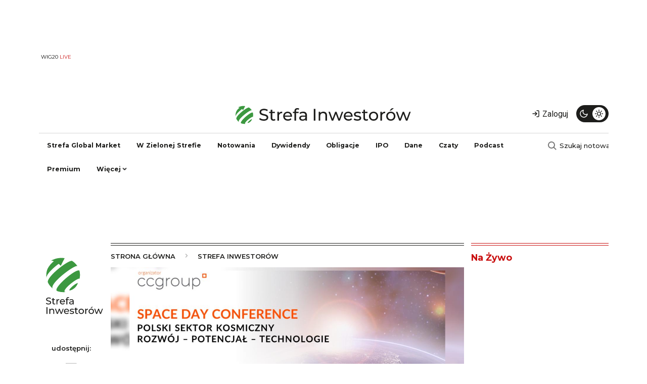

--- FILE ---
content_type: text/html; charset=UTF-8
request_url: https://strefainwestorow.pl/artykuly/wydarzenia/20230531/space-day-konferencja
body_size: 26610
content:
<!DOCTYPE html>
<html lang="pl" dir="ltr" prefix="og: https://ogp.me/ns#">
  <head>
    <meta charset="utf-8" />
<noscript><style>form.antibot * :not(.antibot-message) { display: none !important; }</style>
</noscript><script async src="https://www.googletagmanager.com/gtag/js?id=G-NJ16TZ93LN"></script>
<script>window.dataLayer = window.dataLayer || [];function gtag(){dataLayer.push(arguments)};gtag("js", new Date());gtag("set", "developer_id.dMDhkMT", true);gtag("config", "G-NJ16TZ93LN", {"groups":"default","page_placeholder":"PLACEHOLDER_page_location","allow_ad_personalization_signals":false});</script>
<meta http-equiv="content-language" content="pl" />
<meta name="robots" content="index, follow, max-image-preview:large" />
<link rel="canonical" href="https://strefainwestorow.pl/artykuly/wydarzenia/20230531/space-day-konferencja" />
<link rel="image_src" href="https://strefainwestorow.pl/sites/default/files/space-day-okladka.png" />
<meta property="og:site_name" content="Strefa Inwestorów" />
<meta property="og:url" content="https://strefainwestorow.pl/artykuly/wydarzenia/20230531/space-day-konferencja" />
<meta property="og:title" content="Branża kosmiczna na celowniku inwestorów: Konferencja Space Day już 5 czerwca" />
<meta property="og:image" content="https://strefainwestorow.pl/sites/default/files/styles/facebook/public/space-day-okladka.png.jpeg?itok=KkBSioK5" />
<meta property="og:image:type" content="image/jpeg" />
<meta property="og:image:width" content="1200" />
<meta property="og:image:height" content="630" />
<meta property="og:updated_time" content="2024-11-08T15:49:21+0100" />
<meta name="twitter:card" content="summary_large_image" />
<meta name="twitter:title" content="Branża kosmiczna na celowniku inwestorów: Konferencja Space Day już 5 czerwca" />
<meta name="twitter:image:width" content="1200" />
<meta name="twitter:image:height" content="630" />
<meta name="twitter:image" content="https://strefainwestorow.pl/sites/default/files/styles/twitter/public/space-day-okladka.png.jpeg?itok=6zILzptv" />
<meta name="twitter:data1" content="image/jpeg" />
<meta name="Generator" content="Drupal 10 (Thunder | https://www.thunder.org); Commerce 2" />
<meta name="MobileOptimized" content="width" />
<meta name="HandheldFriendly" content="true" />
<meta name="viewport" content="width=device-width, initial-scale=1, shrink-to-fit=no" />
<script src="https://ua.realtimely.io/script.js" data-site="STREFA" defer></script>
<script async src="https://securepubads.g.doubleclick.net/tag/js/gpt.js"></script>
<script>
  window.googletag = window.googletag || {cmd: []};
  googletag.cmd.push(function() {
googletag.defineSlot('/32736405/si_top_billboard_bb_dbb_tbb_1', [[750, 200], [750, 300], [750, 100]], 'div-gpt-ad-1728245698575-0').addService(googletag.pubads());
	googletag.defineSlot('/32736405/si_top_billboard_dbb_tbb_2', [[750, 200], [750, 100], [970, 90], [750, 300], [970, 250], [728, 90]], 'div-gpt-ad-1701944550718-0').addService(googletag.pubads());	
	googletag.defineSlot('/32736405/si_top_right_medium_rectangle', [[300, 600], [300, 250]], 'div-gpt-ad-1701944686932-0').addService(googletag.pubads());
	googletag.defineSlot('/32736405/si_top_right_medium_rectangle_2', [[300, 250], [300, 600]], 'div-gpt-ad-1701945084389-0').addService(googletag.pubads());
    googletag.defineSlot('/32736405/si_top_right_medium_rectangle_3', [[300, 600], [300, 250]], 'div-gpt-ad-1701945119401-0').addService(googletag.pubads());
   googletag.defineSlot('/32736405/si_banner_nad_news_1', [[300, 600], [300, 250], [336, 280], [320, 100], [320, 50], [468, 60]], 'div-gpt-ad-1728390513254-0').addService(googletag.pubads());
    googletag.defineSlot('/32736405/reklama_w_artykule_1', [[300, 600], [468, 60], [320, 100], [336, 280], [320, 50], [300, 250]], 'div-gpt-ad-1705921476437-0').addService(googletag.pubads());
	googletag.defineSlot('/32736405/si_reklama_w_artykule_2', [[320, 50], [336, 280], [300, 250], [300, 600], [468, 60], [320, 100]], 'div-gpt-ad-1705921562457-0').addService(googletag.pubads());
	googletag.defineSlot('/32736405/si_reklama_w_artykule_3', [[336, 280], [320, 50], [300, 600], [300, 250], [468, 60], [320, 100]], 'div-gpt-ad-1705921596947-0').addService(googletag.pubads());
    googletag.defineSlot('/32736405/si_reklama_pod_artykulem_1', [[468, 60], [300, 250], [320, 100], [320, 50], [336, 280]], 'div-gpt-ad-1701945571801-0').addService(googletag.pubads());
	googletag.defineSlot('/32736405/si_banderole_autoclose_floorad', [[728, 90], [750, 200], [750, 100]], 'div-gpt-ad-1701945661605-0').addService(googletag.pubads());
	
	googletag.defineSlot('/32736405/si_reklama_nad_notowaniami', [[970, 66], [970, 90], [750, 300], [750, 100], [970, 250], [750, 200], [728, 90]], 'div-gpt-ad-1732480560638-0').addService(googletag.pubads());
googletag.defineSlot('/32736405/si_banner_pod_artykulem', [[750, 300], [728, 90], [300, 250], [750, 200]], 'div-gpt-ad-1737363438623-0').addService(googletag.pubads());
	
	googletag.defineSlot('/32736405/si_reklama_skyscraper', [[120, 240], [120, 600]], 'div-gpt-ad-1732480777454-0').addService(googletag.pubads());
googletag.defineSlot('/32736405/reklama_extra', [300, 600], 'div-gpt-ad-1737545347043-0').addService(googletag.pubads());
googletag.defineSlot('/32736405/si_reklama_nad_stopką', [[750, 200], [320, 50], [320, 100], [750, 300], [300, 250], [468, 60], [970, 250], [336, 280]], 'div-gpt-ad-1737547700130-0').addService(googletag.pubads());
    googletag.defineSlot('/32736405/si_banner_in_content_1', [[300, 250], [300, 600]], 'div-gpt-ad-1737555609279-0').addService(googletag.pubads());
googletag.defineSlot('/32736405/si_main_page_intersection', [[750, 300], [970, 90], [970, 250], [750, 200], [970, 66], [750, 100]], 'div-gpt-ad-1737726224700-0').addService(googletag.pubads());

    googletag.pubads().enableSingleRequest();
    googletag.pubads().collapseEmptyDivs();
    googletag.enableServices();
  });
</script>
<script charset="UTF-8" src="https://s-eu-1.pushpushgo.com/js/63ac28656ef081567b110e72.js" async="async"></script>
<script src="https://public.bnbstatic.com/unpkg/growth-widget/cryptoConverterWidget@0.0.3.min.js"></script>
<meta http-equiv="x-ua-compatible" content="ie=edge" />
<link rel="icon" href="/sites/default/files/strefa-inwestorow-fav.svg" type="image/svg+xml" />
<script src="/sites/default/files/google_tag/google_analytics_4/google_tag.script.js?t9451g" defer></script>
<script>window.a2a_config=window.a2a_config||{};a2a_config.callbacks=[];a2a_config.overlays=[];a2a_config.templates={};a2a_config.icon_color = "transparent,#C9C9C9";
</script>

    <title>Branża kosmiczna na celowniku inwestorów: Konferencja Space Day już 5 czerwca</title>
    <link rel="stylesheet" media="all" href="/sites/default/files/css/css_BMZvOji-IO7hHLH7Ye-5Uub2-P70j5MD7AYCLqMghlU.css?delta=0&amp;language=pl&amp;theme=si_theme&amp;include=[base64]" />
<link rel="stylesheet" media="all" href="https://use.fontawesome.com/releases/v5.13.1/css/all.css" />
<link rel="stylesheet" media="all" href="https://use.fontawesome.com/releases/v5.13.1/css/v4-shims.css" />
<link rel="stylesheet" media="all" href="/sites/default/files/css/css_Ie0ncanOLp9AY9V4mwYXGd88SnunT6bpmU0ysVuaDpU.css?delta=3&amp;language=pl&amp;theme=si_theme&amp;include=[base64]" />
<link rel="stylesheet" media="all" href="https://unpkg.com/aos@2.3.1/dist/aos.css" />
<link rel="stylesheet" media="all" href="/sites/default/files/css/css_bdQHO61NLFvXUijIbexwgt5Sm_o4LsJrvs4jlGYlLjY.css?delta=5&amp;language=pl&amp;theme=si_theme&amp;include=[base64]" />
<link rel="stylesheet" media="all" href="/sites/default/files/css/css_SuN6mznOm5LdE-Zd1NBtpmi4efbdRkyMmPg0ZW8lF2o.css?delta=6&amp;language=pl&amp;theme=si_theme&amp;include=[base64]" />

    <script type="application/json" data-drupal-selector="drupal-settings-json">{"path":{"baseUrl":"\/","pathPrefix":"","currentPath":"node\/2850","currentPathIsAdmin":false,"isFront":false,"currentLanguage":"pl"},"pluralDelimiter":"\u0003","suppressDeprecationErrors":true,"ajaxPageState":{"libraries":"[base64]","theme":"si_theme","theme_token":null},"ajaxTrustedUrl":{"form_action_p_pvdeGsVG5zNF_XLGPTvYSKCf43t8qZYSwcfZl2uzM":true},"google_analytics":{"account":"G-NJ16TZ93LN","trackOutbound":true,"trackMailto":true,"trackTel":true,"trackDownload":true,"trackDownloadExtensions":"7z|aac|arc|arj|asf|asx|avi|bin|csv|doc(x|m)?|dot(x|m)?|exe|flv|gif|gz|gzip|hqx|jar|jpe?g|js|mp(2|3|4|e?g)|mov(ie)?|msi|msp|pdf|phps|png|ppt(x|m)?|pot(x|m)?|pps(x|m)?|ppam|sld(x|m)?|thmx|qtm?|ra(m|r)?|sea|sit|tar|tgz|torrent|txt|wav|wma|wmv|wpd|xls(x|m|b)?|xlt(x|m)|xlam|xml|z|zip"},"data":{"extlink":{"extTarget":true,"extTargetAppendNewWindowLabel":"(opens in a new window)","extTargetNoOverride":true,"extNofollow":true,"extNoreferrer":false,"extFollowNoOverride":false,"extClass":"0","extLabel":"(link is external)","extImgClass":false,"extSubdomains":true,"extExclude":"","extInclude":"","extCssExclude":"","extCssInclude":"","extCssExplicit":"","extAlert":false,"extAlertText":"This link will take you to an external web site. We are not responsible for their content.","extHideIcons":false,"mailtoClass":"0","telClass":"","mailtoLabel":"(link sends email)","telLabel":"(link is a phone number)","extUseFontAwesome":false,"extIconPlacement":"append","extFaLinkClasses":"fa fa-external-link","extFaMailtoClasses":"fa fa-envelope-o","extAdditionalLinkClasses":"","extAdditionalMailtoClasses":"","extAdditionalTelClasses":"","extFaTelClasses":"fa fa-phone","whitelistedDomains":[],"extExcludeNoreferrer":""}},"radioactivity":{"type":"default","endpoint":"https:\/\/strefainwestorow.pl\/radioactivity\/emit"},"cookies":{"cookiesjsr":{"config":{"cookie":{"name":"cookiesjsr","expires":31536000000,"domain":"","sameSite":"Lax","secure":false},"library":{"libBasePath":"https:\/\/cdn.jsdelivr.net\/gh\/jfeltkamp\/cookiesjsr@1\/dist","libPath":"https:\/\/cdn.jsdelivr.net\/gh\/jfeltkamp\/cookiesjsr@1\/dist\/cookiesjsr.min.js","scrollLimit":250},"callback":{"method":"post","url":"\/cookies\/consent\/callback.json","headers":[]},"interface":{"openSettingsHash":"#editCookieSettings","showDenyAll":true,"denyAllOnLayerClose":false,"settingsAsLink":false,"availableLangs":["pl","en"],"defaultLang":"pl","groupConsent":true,"cookieDocs":true}},"services":{"functional":{"id":"functional","services":[{"key":"functional","type":"functional","name":"Required functional","info":{"value":"\u003Ctable\u003E\r\n\t\u003Cthead\u003E\r\n\t\t\u003Ctr\u003E\r\n\t\t\t\u003Cth width=\u002215%\u0022\u003ENazwa ciasteczka\u0026nbsp;\u003C\/th\u003E\r\n\t\t\t\u003Cth width=\u002215%\u0022\u003EDomy\u015blny czas \u017cycia\u003C\/th\u003E\r\n\t\t\t\u003Cth\u003EOpis\u003C\/th\u003E\r\n\t\t\u003C\/tr\u003E\r\n\t\u003C\/thead\u003E\r\n\t\u003Ctbody\u003E\r\n\t\t\u003Ctr\u003E\r\n\t\t\t\u003Ctd\u003E\u003Ccode dir=\u0022ltr\u0022 translate=\u0022no\u0022\u003ESSESS\u0026lt;ID\u0026gt;\u003C\/code\u003E\u003C\/td\u003E\r\n\t\t\t\u003Ctd\u003E1 miesi\u0105c\u003C\/td\u003E\r\n\t\t\t\u003Ctd\u003EJe\u015bli jeste\u015b zalogowany na tej stronie, sesyjny plik cookie jest wymagany do identyfikacji i po\u0142\u0105czenia Twojej przegl\u0105darki z kontem u\u017cytkownika na serwerze tej witryny.\u003C\/td\u003E\r\n\t\t\u003C\/tr\u003E\r\n\t\t\u003Ctr\u003E\r\n\t\t\t\u003Ctd\u003E\u003Ccode dir=\u0022ltr\u0022 translate=\u0022no\u0022\u003Ecookiesjsr\u003C\/code\u003E\u003C\/td\u003E\r\n\t\t\t\u003Ctd\u003E1 rok\u003C\/td\u003E\r\n\t\t\t\u003Ctd\u003EKiedy pierwszy raz odwiedzi\u0142e\u015b t\u0119 stron\u0119, zosta\u0142e\u015b poproszony o zgod\u0119 na korzystanie z kilku us\u0142ug (w tym stron trzecich), kt\u00f3re wymagaj\u0105 zapisania danych w Twojej przegl\u0105darce (pliki cookie, pami\u0119\u0107 lokalna). Twoje decyzje dotycz\u0105ce ka\u017cdej us\u0142ugi (zezw\u00f3l, odrzu\u0107) s\u0105 przechowywane w tym pliku cookie i s\u0105 ponownie wykorzystywane za ka\u017cdym razem, gdy odwiedzasz t\u0119 stron\u0119.\u003C\/td\u003E\r\n\t\t\u003C\/tr\u003E\r\n\t\u003C\/tbody\u003E\r\n\u003C\/table\u003E\r\n","format":"full_html"},"uri":"","needConsent":false}],"weight":1}},"translation":{"_core":{"default_config_hash":"r0JMDv27tTPrhzD4ypdLS0Jijl0-ccTUdlBkqvbAa8A"},"langcode":"pl","bannerText":"Na stronach tej witryny u\u017cywamy wybranych plik\u00f3w cookie w\u0142asnych i zewn\u0119trznych: Niezb\u0119dne pliki cookie, kt\u00f3re s\u0105 wymagane do korzystania z witryny; funkcjonalne pliki cookies, kt\u00f3re zapewniaj\u0105 \u0142atwiejsz\u0105 obs\u0142ug\u0119 podczas korzystania z serwisu; wydajno\u015bciowe pliki cookies, kt\u00f3rych u\u017cywamy do generowania zagregowanych danych dotycz\u0105cych korzystania z serwisu oraz statystyk; oraz marketingowe pliki cookies, kt\u00f3re s\u0142u\u017c\u0105 do wy\u015bwietlania odpowiednich tre\u015bci i reklam. Je\u015bli wybierzesz opcj\u0119 \u201eAKCEPTUJ WSZYSTKO\u201d, wyra\u017casz zgod\u0119 na u\u017cywanie wszystkich plik\u00f3w cookie. W ka\u017cdej chwili mo\u017cesz zaakceptowa\u0107 i odrzuci\u0107 poszczeg\u00f3lne typy plik\u00f3w cookie oraz cofn\u0105\u0107 swoj\u0105 zgod\u0119 na przysz\u0142o\u015b\u0107 w \u201eUstawieniach\u201d.","privacyPolicy":"Polityka prywatno\u015bci","privacyUri":"https:\/\/strefainwestorow.pl\/polityka_prywatnosci","imprint":"Zobacz","imprintUri":"","cookieDocs":"Polityka Prywatno\u015bci (Cookies i Inne Podobne Technologie)","cookieDocsUri":"https:\/\/strefainwestorow.pl\/polityka_prywatnosci_cookies","officialWebsite":"Zobacz oficjaln\u0105 stron\u0119 internetow\u0105","denyAll":"Zabro\u0144","alwaysActive":"zawsze aktywne","settings":"Ustawienia plik\u00f3w cookie","acceptAll":"Akceptuj wszystkie","requiredCookies":"Wymagane pliki cookie","cookieSettings":"Ustawienia plik\u00f3w cookie","close":"Zamknij","readMore":"Czytaj wi\u0119cej","allowed":"dozwolony","denied":"zabronione","settingsAllServices":"Ustawienia dla wszystkich us\u0142ug","saveSettings":"Zapisz","default_langcode":"en","disclaimerText":"All cookie information is subject to change by the service providers. We update this information regularly.","disclaimerTextPosition":"above","processorDetailsLabel":"Processor Company Details","processorLabel":"Firma","processorWebsiteUrlLabel":"Company Website","processorPrivacyPolicyUrlLabel":"Company Privacy Policy","processorCookiePolicyUrlLabel":"Company Cookie Policy","processorContactLabel":"Data Protection Contact Details","placeholderAcceptAllText":"Accept All Cookies","functional":{"title":"Functional","details":"Pliki cookie to ma\u0142e pliki tekstowe, kt\u00f3re s\u0105 umieszczane przez przegl\u0105dark\u0119 na Twoim urz\u0105dzeniu w celu przechowywania okre\u015blonych informacji. Korzystaj\u0105c z informacji, kt\u00f3re s\u0105 przechowywane i zwracane, strona internetowa mo\u017ce rozpozna\u0107, \u017ce wcze\u015bniej uzyska\u0142e\u015b do niej dost\u0119p i odwiedzi\u0142e\u015b j\u0105 za pomoc\u0105 przegl\u0105darki na Twoim urz\u0105dzeniu ko\u0144cowym. Wykorzystujemy te informacje, aby optymalnie zorganizowa\u0107 i wy\u015bwietli\u0107 stron\u0119 internetow\u0105 zgodnie z Twoimi preferencjami. W ramach tego procesu na Twoim urz\u0105dzeniu identyfikowany jest tylko sam plik cookie. Dane osobowe s\u0105 przechowywane wy\u0142\u0105cznie za Twoj\u0105 wyra\u017an\u0105 zgod\u0105 lub gdy jest to absolutnie konieczne, aby umo\u017cliwi\u0107 korzystanie z \u015bwiadczonej przez nas us\u0142ugi i do kt\u00f3rej masz dost\u0119p."}}},"cookiesTexts":{"_core":{"default_config_hash":"r0JMDv27tTPrhzD4ypdLS0Jijl0-ccTUdlBkqvbAa8A"},"langcode":"pl","bannerText":"Na stronach tej witryny u\u017cywamy wybranych plik\u00f3w cookie w\u0142asnych i zewn\u0119trznych: Niezb\u0119dne pliki cookie, kt\u00f3re s\u0105 wymagane do korzystania z witryny; funkcjonalne pliki cookies, kt\u00f3re zapewniaj\u0105 \u0142atwiejsz\u0105 obs\u0142ug\u0119 podczas korzystania z serwisu; wydajno\u015bciowe pliki cookies, kt\u00f3rych u\u017cywamy do generowania zagregowanych danych dotycz\u0105cych korzystania z serwisu oraz statystyk; oraz marketingowe pliki cookies, kt\u00f3re s\u0142u\u017c\u0105 do wy\u015bwietlania odpowiednich tre\u015bci i reklam. Je\u015bli wybierzesz opcj\u0119 \u201eAKCEPTUJ WSZYSTKO\u201d, wyra\u017casz zgod\u0119 na u\u017cywanie wszystkich plik\u00f3w cookie. W ka\u017cdej chwili mo\u017cesz zaakceptowa\u0107 i odrzuci\u0107 poszczeg\u00f3lne typy plik\u00f3w cookie oraz cofn\u0105\u0107 swoj\u0105 zgod\u0119 na przysz\u0142o\u015b\u0107 w \u201eUstawieniach\u201d.","privacyPolicy":"Polityka prywatno\u015bci","privacyUri":"https:\/\/strefainwestorow.pl\/polityka_prywatnosci","imprint":"Zobacz","imprintUri":"","cookieDocs":"Polityka Prywatno\u015bci (Cookies i Inne Podobne Technologie)","cookieDocsUri":"https:\/\/strefainwestorow.pl\/polityka_prywatnosci_cookies","officialWebsite":"Zobacz oficjaln\u0105 stron\u0119 internetow\u0105","denyAll":"Zabro\u0144","alwaysActive":"zawsze aktywne","settings":"Ustawienia plik\u00f3w cookie","acceptAll":"Akceptuj wszystkie","requiredCookies":"Wymagane pliki cookie","cookieSettings":"Ustawienia plik\u00f3w cookie","close":"Zamknij","readMore":"Czytaj wi\u0119cej","allowed":"dozwolony","denied":"zabronione","settingsAllServices":"Ustawienia dla wszystkich us\u0142ug","saveSettings":"Zapisz","default_langcode":"en","disclaimerText":"All cookie information is subject to change by the service providers. We update this information regularly.","disclaimerTextPosition":"above","processorDetailsLabel":"Processor Company Details","processorLabel":"Firma","processorWebsiteUrlLabel":"Company Website","processorPrivacyPolicyUrlLabel":"Company Privacy Policy","processorCookiePolicyUrlLabel":"Company Cookie Policy","processorContactLabel":"Data Protection Contact Details","placeholderAcceptAllText":"Accept All Cookies"},"services":{"functional":{"uuid":"96e22796-6e71-4873-a115-3941c210ab0f","langcode":"pl","status":true,"dependencies":[],"id":"functional","label":"Required functional","group":"functional","info":{"value":"\u003Ctable\u003E\r\n\t\u003Cthead\u003E\r\n\t\t\u003Ctr\u003E\r\n\t\t\t\u003Cth width=\u002215%\u0022\u003ENazwa ciasteczka\u0026nbsp;\u003C\/th\u003E\r\n\t\t\t\u003Cth width=\u002215%\u0022\u003EDomy\u015blny czas \u017cycia\u003C\/th\u003E\r\n\t\t\t\u003Cth\u003EOpis\u003C\/th\u003E\r\n\t\t\u003C\/tr\u003E\r\n\t\u003C\/thead\u003E\r\n\t\u003Ctbody\u003E\r\n\t\t\u003Ctr\u003E\r\n\t\t\t\u003Ctd\u003E\u003Ccode dir=\u0022ltr\u0022 translate=\u0022no\u0022\u003ESSESS\u0026lt;ID\u0026gt;\u003C\/code\u003E\u003C\/td\u003E\r\n\t\t\t\u003Ctd\u003E1 miesi\u0105c\u003C\/td\u003E\r\n\t\t\t\u003Ctd\u003EJe\u015bli jeste\u015b zalogowany na tej stronie, sesyjny plik cookie jest wymagany do identyfikacji i po\u0142\u0105czenia Twojej przegl\u0105darki z kontem u\u017cytkownika na serwerze tej witryny.\u003C\/td\u003E\r\n\t\t\u003C\/tr\u003E\r\n\t\t\u003Ctr\u003E\r\n\t\t\t\u003Ctd\u003E\u003Ccode dir=\u0022ltr\u0022 translate=\u0022no\u0022\u003Ecookiesjsr\u003C\/code\u003E\u003C\/td\u003E\r\n\t\t\t\u003Ctd\u003E1 rok\u003C\/td\u003E\r\n\t\t\t\u003Ctd\u003EKiedy pierwszy raz odwiedzi\u0142e\u015b t\u0119 stron\u0119, zosta\u0142e\u015b poproszony o zgod\u0119 na korzystanie z kilku us\u0142ug (w tym stron trzecich), kt\u00f3re wymagaj\u0105 zapisania danych w Twojej przegl\u0105darce (pliki cookie, pami\u0119\u0107 lokalna). Twoje decyzje dotycz\u0105ce ka\u017cdej us\u0142ugi (zezw\u00f3l, odrzu\u0107) s\u0105 przechowywane w tym pliku cookie i s\u0105 ponownie wykorzystywane za ka\u017cdym razem, gdy odwiedzasz t\u0119 stron\u0119.\u003C\/td\u003E\r\n\t\t\u003C\/tr\u003E\r\n\t\u003C\/tbody\u003E\r\n\u003C\/table\u003E\r\n","format":"full_html"},"consentRequired":false,"purpose":"","processor":"","processorContact":"","processorUrl":"","processorPrivacyPolicyUrl":"","processorCookiePolicyUrl":"","placeholderMainText":"This content is blocked because required functional cookies have not been accepted.","placeholderAcceptText":"Only accept required functional cookies"}},"groups":{"functional":{"uuid":"88b8dbc7-a398-4a1c-8a78-ea55a3d8f2dc","langcode":"pl","status":true,"dependencies":[],"id":"functional","label":"Functional","weight":1,"title":"Functional","details":"Pliki cookie to ma\u0142e pliki tekstowe, kt\u00f3re s\u0105 umieszczane przez przegl\u0105dark\u0119 na Twoim urz\u0105dzeniu w celu przechowywania okre\u015blonych informacji. Korzystaj\u0105c z informacji, kt\u00f3re s\u0105 przechowywane i zwracane, strona internetowa mo\u017ce rozpozna\u0107, \u017ce wcze\u015bniej uzyska\u0142e\u015b do niej dost\u0119p i odwiedzi\u0142e\u015b j\u0105 za pomoc\u0105 przegl\u0105darki na Twoim urz\u0105dzeniu ko\u0144cowym. Wykorzystujemy te informacje, aby optymalnie zorganizowa\u0107 i wy\u015bwietli\u0107 stron\u0119 internetow\u0105 zgodnie z Twoimi preferencjami. W ramach tego procesu na Twoim urz\u0105dzeniu identyfikowany jest tylko sam plik cookie. Dane osobowe s\u0105 przechowywane wy\u0142\u0105cznie za Twoj\u0105 wyra\u017an\u0105 zgod\u0105 lub gdy jest to absolutnie konieczne, aby umo\u017cliwi\u0107 korzystanie z \u015bwiadczonej przez nas us\u0142ugi i do kt\u00f3rej masz dost\u0119p."},"performance":{"uuid":"8b4fa592-2030-435c-b748-bbd6aa8df151","langcode":"pl","status":true,"dependencies":[],"_core":{"default_config_hash":"Jv3uIJviBj7D282Qu1ZpEQwuOEb3lCcDvx-XVHeOJpw"},"id":"performance","label":"Performance","weight":30,"title":"Performance Cookies","details":"Performance cookies collect aggregated information about how our website is used. The purpose of this is to improve its attractiveness, content and functionality. These cookies help us to determine whether, how often and for how long particular sub-pages of our website are accessed and which content users are particularly interested in. Search terms, country, region and (where applicable) the city from which the website is accessed are also recorded, as is the proportion of mobile devices that are used to access the website. We use this information to compile statistical reports that help us tailor the content of our website to your needs and optimize our offer."},"social":{"uuid":"2d65f658-ea62-4485-a330-d41bff7a3b11","langcode":"pl","status":true,"dependencies":[],"_core":{"default_config_hash":"vog2tbqqQHjVkue0anA0RwlzvOTPNTvP7_JjJxRMVAQ"},"id":"social","label":"Social Plugins","weight":20,"title":"Social Plugins","details":"Comments managers facilitate the filing of comments and fight against spam."},"tracking":{"uuid":"418013eb-ac9e-4e54-a49e-01614bdd515f","langcode":"pl","status":true,"dependencies":[],"_core":{"default_config_hash":"_gYDe3qoEc6L5uYR6zhu5V-3ARLlyis9gl1diq7Tnf4"},"id":"tracking","label":"Tracking","weight":10,"title":"Tracking cookies","details":"Marketing cookies come from external advertising companies (\u0022third-party cookies\u0022) and are used to collect information about the websites visited by the user. The purpose of this is to create and display target group-oriented content and advertising for the user."},"video":{"uuid":"ee9561f6-e459-4012-8c5e-4c5d1134693b","langcode":"pl","status":true,"dependencies":[],"_core":{"default_config_hash":"w1WnCmP2Xfgx24xbx5u9T27XLF_ZFw5R0MlO-eDDPpQ"},"id":"video","label":"Videos","weight":40,"title":"Wideo","details":"Video sharing services help to add rich media on the site and increase its visibility."}}},"user":{"uid":0,"permissionsHash":"170d0e178d544f4e782510bc1c21d2a071ed442b01b1d793eecd8b37ac083ecd"}}</script>
<script src="/sites/default/files/js/js_WzR8jY4B6vMPa_ye52ZAVyEsEZjf5paM2gJvum9Qv18.js?scope=header&amp;delta=0&amp;language=pl&amp;theme=si_theme&amp;include=[base64]"></script>
<script src="/modules/contrib/cookies/js/cookiesjsr.conf.js?v=10.3.14" defer></script>

    <link rel="preconnect" href="https://fonts.googleapis.com">
    <link rel="preconnect" href="https://fonts.gstatic.com" crossorigin>
  </head>
  <body class="layout-one-sidebar layout-sidebar-second page-node-2850 path-node node--type-article">
    <a href="#main-content" class="visually-hidden-focusable">
      Przejdź do treści
    </a>
    <noscript><iframe src="https://www.googletagmanager.com/ns.html?id=GTM-MQ8QVJ7" height="0" width="0" style="display:none;visibility:hidden"></iframe></noscript>
      <div class="dialog-off-canvas-main-canvas" data-off-canvas-main-canvas>
    
<div id="page-wrapper">
  <div id="page">
    <header id="header" class="header" role="banner" aria-label="Site header">
      
  <div class="container d-lg-none">
    <nav class="navbar navbar-light navigation-mobile" aria-label="Mobile Navigation">
      <div class="container-fluid">
          <section class="row region region-navigation-left-mobile">
    <div id="block-logo-mobile" class="block block-d-channel block-logo">
  
    
      <div class="content">
      <div class="logo-image">
  <a href="https://strefainwestorow.pl/strefa-inwestorow">
          <svg version="1.2" xmlns="http://www.w3.org/2000/svg" viewBox="0 0 253 29" width="253" height="29">
        <path class="s1" aria-label="Strefa"  d="m40.55 23.19c4.44 0 6.5-2.21 6.5-4.77c0-6.17-10.18-3.6-10.18-7.71c0-1.46 1.23-2.66 4.08-2.66c1.49 0 3.15 0.43 4.61 1.37l0.79-1.92c-1.39-0.96-3.43-1.49-5.4-1.49c-4.41 0-6.43 2.21-6.43 4.8c0 6.24 10.18 3.65 10.18 7.75c0 1.46-1.25 2.59-4.15 2.59c-2.16 0-4.3-0.81-5.55-1.94l-0.89 1.87c1.35 1.25 3.87 2.11 6.44 2.11zm16.1-2.59c-0.48 0.38-1.13 0.6-1.8 0.6c-1.27 0-1.99-0.77-1.99-2.14v-6.88h3.65v-1.9h-3.65v-2.78h-2.31v2.78h-2.16v1.9h2.16v6.98c0 2.57 1.47 3.98 4.04 3.98c1.03 0 2.08-0.28 2.78-0.88zm5.71-8.19v-2.13h-2.21v12.72h2.31v-6.34c0-2.78 1.53-4.3 4.01-4.3c0.16 0 0.33 0 0.52 0.03v-2.23c-2.23 0-3.81 0.76-4.63 2.25zm18.84 4.3c0-3.91-2.61-6.55-6.29-6.55c-3.67 0-6.38 2.71-6.38 6.48c0 3.79 2.74 6.5 6.84 6.5c2.11 0 3.86-0.72 5.02-2.06l-1.28-1.49c-0.93 1.03-2.18 1.53-3.67 1.53c-2.52 0-4.32-1.48-4.61-3.72h10.32c0.03-0.21 0.05-0.5 0.05-0.69zm-6.29-4.61c2.24 0 3.84 1.51 4.08 3.65h-8.16c0.24-2.16 1.88-3.65 4.08-3.65zm14.14-5.16c0.67 0 1.3 0.24 1.78 0.6l0.69-1.75c-0.65-0.51-1.61-0.75-2.59-0.75c-2.71 0-4.2 1.64-4.2 4.11v1.13h-2.16v1.89h2.16v10.83h2.3v-10.83h3.65v-1.89h-3.69v-1.11c0-1.46 0.69-2.23 2.06-2.23zm8.21 3.22c-2.04 0-3.94 0.57-5.26 1.63l0.96 1.73c0.99-0.84 2.52-1.37 4.03-1.37c2.28 0 3.41 1.13 3.41 3.07v0.46h-3.65c-3.79 0-5.11 1.68-5.11 3.72c0 2.2 1.83 3.74 4.71 3.74c1.99 0 3.4-0.67 4.17-1.82v1.68h2.19v-7.68c0-3.48-1.97-5.16-5.45-5.16zm-0.53 11.2c-1.75 0-2.81-0.79-2.81-2.06c0-1.08 0.65-1.97 2.93-1.97h3.55v1.78c-0.57 1.46-1.94 2.25-3.67 2.25z" />
        <path class="s2" aria-label="Inwestorów"  d="m112.42 23h2.4v-16.8h-2.4zm13.89-12.84c-2.01 0-3.65 0.74-4.58 2.04v-1.92h-2.21v12.72h2.3v-6.55c0-2.76 1.59-4.23 4.04-4.23c2.18 0 3.43 1.23 3.43 3.72v7.06h2.3v-7.32c0-3.74-2.18-5.52-5.28-5.52zm26.5 0.12l-3.79 10.18l-3.77-10.18h-1.95l-3.84 10.13l-3.69-10.13h-2.19l4.73 12.72h2.21l3.72-9.65l3.67 9.65h2.21l4.75-12.72zm15.53 6.43c0-3.91-2.62-6.55-6.29-6.55c-3.67 0-6.38 2.71-6.38 6.48c0 3.79 2.73 6.5 6.84 6.5c2.11 0 3.86-0.72 5.01-2.06l-1.27-1.49c-0.93 1.03-2.18 1.54-3.67 1.54c-2.52 0-4.32-1.49-4.61-3.72h10.32c0.03-0.22 0.05-0.51 0.05-0.7zm-6.29-4.61c2.23 0 3.84 1.52 4.08 3.65h-8.16c0.24-2.16 1.87-3.65 4.08-3.65zm13.13 11.04c3.38 0 5.5-1.46 5.5-3.76c0-4.95-8.07-2.5-8.07-5.5c0-1.01 0.99-1.75 3-1.75c1.25 0 2.52 0.26 3.67 1.01l0.99-1.83c-1.11-0.72-2.98-1.15-4.63-1.15c-3.27 0-5.31 1.54-5.31 3.82c0 5.06 8.04 2.59 8.04 5.44c0 1.08-0.89 1.73-3.02 1.73c-1.66 0-3.39-0.55-4.47-1.32l-0.96 1.83c1.06 0.84 3.15 1.48 5.26 1.48zm14.81-2.54c-0.48 0.38-1.13 0.6-1.8 0.6c-1.27 0-1.99-0.77-1.99-2.14v-6.88h3.64v-1.9h-3.64v-2.78h-2.31v2.78h-2.16v1.9h2.16v6.98c0 2.57 1.47 3.98 4.03 3.98c1.04 0 2.09-0.28 2.79-0.88zm8.52 2.54c3.81 0 6.6-2.71 6.6-6.5c0-3.8-2.79-6.48-6.6-6.48c-3.82 0-6.63 2.68-6.63 6.48c0 3.79 2.81 6.5 6.63 6.5zm0-2.02c-2.45 0-4.3-1.77-4.3-4.48c0-2.72 1.85-4.47 4.3-4.47c2.45 0 4.27 1.75 4.27 4.47c0 2.71-1.82 4.48-4.27 4.48zm12-8.71v-2.13h-2.21v12.72h2.3v-6.34c0-2.78 1.54-4.3 4.01-4.3c0.17 0 0.34 0 0.53 0.03v-2.23c-2.23 0-3.82 0.76-4.63 2.25zm10.97-3.98h2.16l4.03-3.12h-2.93zm1.82 14.71c3.82 0 6.6-2.71 6.6-6.5c0-3.8-2.78-6.48-6.6-6.48c-3.81 0-6.62 2.68-6.62 6.48c0 3.79 2.81 6.5 6.62 6.5zm0-2.02c-2.44 0-4.29-1.77-4.29-4.48c0-2.72 1.85-4.47 4.29-4.47c2.45 0 4.28 1.75 4.28 4.47c0 2.71-1.83 4.48-4.28 4.48zm26.62-10.84l-3.79 10.17l-3.77-10.17h-1.94l-3.84 10.12l-3.7-10.12h-2.18l4.72 12.72h2.21l3.72-9.65l3.67 9.65h2.21l4.75-12.72z" />
        <path class="s0" fill="#3c9840" d="m0.1 16.9q0-0.4-0.1-0.8q0-0.3 0-0.7q0-0.4 0-0.7q0-0.4 0-0.7q0.1-0.5 0.2-1q0-0.5 0.2-1q0.1-0.5 0.2-1q0.2-0.5 0.4-0.9q0.4-0.8 0.9-1.6q0.5-0.8 1.1-1.5q0.6-0.7 1.3-1.3q0.7-0.7 1.4-1.3q-0.3-0.1-0.5-0.1q-0.3-0.1-0.5-0.2q-0.3 0-0.6-0.1q-0.2-0.1-0.5-0.1c0 0 2.7-1.1 3.4-1.3q0.8-0.2 1.7-0.4q0.8-0.1 1.7-0.2q0.8 0 1.7 0q0.8 0 1.7 0.2l-2.9 5.7q-0.2-0.2-0.4-0.4q-0.2-0.2-0.4-0.4q-0.2-0.2-0.4-0.3q-0.2-0.2-0.4-0.4c-4.4 3.3-9.2 7.9-9.2 10.5z" />
        <path class="s0" fill="#3c9840" d="m4.9 25.1q-0.3-0.3-0.7-0.6q-0.3-0.3-0.6-0.6q-0.3-0.3-0.6-0.7q-0.3-0.3-0.6-0.7c-0.1-0.2-0.4-0.6-0.6-0.9c-0.2-0.3-0.4-0.8-0.6-1.1c-1.5-4 15.4-17.2 18.2-16.3q0.5 0.4 1 0.7q0.5 0.4 0.9 0.8q0.4 0.4 0.8 0.9q0.5 0.4 0.8 0.9l0.5 0.7q0 0 0 0q-0.1-0.1-0.1-0.1q-0.1 0-0.1 0q-0.1 0-0.1 0c-2.9-0.4-21.4 13.8-18.2 17z" />
        <path class="s0" fill="#3c9840" d="m25.2 13q0.1 0.8 0.1 1.5q0 0.8-0.1 1.6q0 0.7-0.2 1.5c-1.1-0.6-7.9 4.1-10.5 7.6c-0.8 1-1.7 2.6 0.4 2.3c-0.4 0.1-0.9 0.1-1.3 0.2q-0.5 0-1.1 0q-0.5 0-1.1-0.1q-0.5 0-1.1-0.1q-0.5-0.1-1-0.3c-0.4-0.1-0.8-0.2-1.1-0.3q-0.1 0-0.2-0.1q-0.1-0.1-0.2-0.2q-0.1-0.1-0.1-0.2q-0.1-0.1-0.1-0.2c-0.4-3.5 14.9-16.5 17.3-14.7q0.2 0.8 0.3 1.5z" />
        <path fill-rule="evenodd" fill="#3c9840" class="s0" d="m17.4 26.3c0.3 0.5 4.9-1 6.3-5.4c-1.5-0.2-7 4.6-6.3 5.4zm2.6-1.3z" />
      </svg>
      </a>
</div>

    </div>
  </div>

  </section>

        <button class="navbar-toggler collapsed" type="button" data-bs-toggle="collapse" data-bs-target="#navbarNav" aria-controls="navbarNav" aria-expanded="false" aria-label="Toggle navigation">
          <span class="navbar-toggler-icon"></span>
        </button>
        <div class="collapse navbar-collapse" id="navbarNav">
            <section class="region region-navigation-mobile">
    <div class="si-instrument-autocomplete-form block block-si-instrument block-si-instrument-search-form-block" data-drupal-selector="si-instrument-autocomplete-form" id="block-si-theme-quotationssearchform">
  
    
      <div class="content">
      
<form data-block-id="block-si-theme-quotationssearchform" action="/artykuly/wydarzenia/20230531/space-day-konferencja" method="get" id="si-instrument-autocomplete-form" accept-charset="UTF-8">
  





  <div class="js-form-item js-form-type-textfield form-type-textfield js-form-item-search form-item-search form-no-label">
                    <input class="instrument-autocomplete form-autocomplete form-control" data-instrument-autocomplete-search placeholder="Szukaj notowań" autocomplete="off" minlength="0" data-drupal-selector="edit-search" data-autocomplete-path="/autocomplete/instrument" type="text" id="edit-search" name="search" value="" size="60" maxlength="128" />

                  
              </div>
<input data-drupal-selector="form-nydif1uvg2y2thd-a60e-3dvttn9ed9efj8y0i0w8l4" type="hidden" name="form_build_id" value="form-nYdiF1UVg2y2ThD-a60E_3dVtTn9ED9EFj8y0I0W8L4" placeholder="" class="form-control" />
<input data-drupal-selector="edit-si-instrument-autocomplete-form" type="hidden" name="form_id" value="si_instrument_autocomplete_form" placeholder="" class="form-control" />
<div data-drupal-selector="edit-actions" class="form-actions js-form-wrapper form-wrapper" id="edit-actions"><button class="d-none button js-form-submit form-submit btn btn-primary" data-drupal-selector="edit-submit" type="submit" id="edit-submit" name="op" value="Zapisz" placeholder="">Zapisz</button>
</div>

</form>

    </div>
  </div>
<nav role="navigation" aria-labelledby="block-dodatkowemenumobilne-menu" id="block-dodatkowemenumobilne" class="block block-menu navigation menu--additional-menu-mobile">
            
  <h2 class="visually-hidden" id="block-dodatkowemenumobilne-menu">Dodatkowe menu mobilne</h2>
  

        
                  <ul data-block-id="block-dodatkowemenumobilne" class="clearfix nav" data-component-id="bootstrap_barrio:menu">
                    <li class="nav-item">
                <a href="/" class="nav-link nav-link--" data-drupal-link-system-path="&lt;front&gt;">Strefa Inwestorów</a>
              </li>
                <li class="nav-item">
                <a href="/premium" class="nav-link nav-link--premium" data-drupal-link-system-path="node/124856">Premium</a>
              </li>
                <li class="nav-item">
                <a href="/strefa-global-market" class="nav-link nav-link--strefa-global-market" data-drupal-link-system-path="taxonomy/term/4">Strefa Global Market</a>
              </li>
                <li class="nav-item">
                <a href="/w-zielonej-strefie" class="nav-link nav-link--w-zielonej-strefie" data-drupal-link-system-path="taxonomy/term/3">W Zielonej Strefie</a>
              </li>
                <li class="nav-item">
                <a href="/notowania" class="nav-link nav-link--notowania" data-drupal-link-system-path="notowania">Notowania</a>
              </li>
                <li class="nav-item">
                <a href="/artykuly/dywidendy" class="nav-link nav-link--artykuly-dywidendy">Dywidendy</a>
              </li>
                <li class="nav-item">
                <a href="/artykuly/obligacje" class="nav-link nav-link--artykuly-obligacje">Obligacje</a>
              </li>
                <li class="nav-item">
                <a href="/artykuly/debiut-ipo" class="nav-link nav-link--artykuly-debiut-ipo">Debiut, IPO</a>
              </li>
                <li class="nav-item">
                <a href="/dane/raporty/lista-publikacji-raportow-okresowych" class="nav-link nav-link--dane-raporty-lista-publikacji-raportow-okresowych" data-drupal-link-system-path="dane/raporty/lista-publikacji-raportow-okresowych">Dane</a>
              </li>
                <li class="nav-item">
                <a href="/czaty-inwestorskie" class="nav-link nav-link--czaty-inwestorskie" data-drupal-link-system-path="taxonomy/term/2139">Czaty</a>
              </li>
                <li class="nav-item">
                <a href="/artykuly/rekomendacje" class="nav-link nav-link--artykuly-rekomendacje">Rekomendacje</a>
              </li>
                <li class="nav-item">
                <a href="/21-rocznie-podcast" class="nav-link nav-link-__1-rocznie-podcast" data-drupal-link-system-path="21-rocznie-podcast">Podcast</a>
              </li>
                <li class="nav-item">
                <a href="/blog" class="nav-link nav-link--blog" data-drupal-link-system-path="blog">Blog inwestorski</a>
              </li>
                <li class="nav-item">
                <a href="/artykuly-edukacyjne" class="nav-link nav-link--artykuly-edukacyjne" data-drupal-link-system-path="artykuly-edukacyjne">Edukacja</a>
              </li>
                <li class="nav-item">
                <a href="/artykuly/raporty" class="nav-link nav-link--artykuly-raporty">Raporty</a>
              </li>
        </ul>
  



  </nav>
<div class="views-element-container block block-views block-views-blockcategories-menu-articles-block-menu-categories-article-mobile" id="block-views-block-categories-menu-articles-block-menu-cat-art-mobile">
  
    
      <div class="content">
      <div data-block-id="block-views-block-categories-menu-articles-block-menu-cat-art-mobile"><div class="view view-categories-menu-articles view-id-categories_menu_articles view-display-id-block_menu_categories_article_mobile js-view-dom-id-c0eab0f4471091ef712f8f314c3ebe713312677883b1c41b0a7c1fe722e17ef2">
  
    
      
      <div class="view-content">
          <div class="views-row">
    <div class="views-field views-field-name"><span class="field-content"></span></div>
  </div>

    </div>
  
          </div>
</div>

    </div>
  </div>
<nav role="navigation" aria-labelledby="block-menukontauzytkownika-menu" id="block-menukontauzytkownika" class="block block-menu navigation menu--account">
            
  <h2 class="visually-hidden" id="block-menukontauzytkownika-menu">Menu konta użytkownika</h2>
  

        

<div class="d-flex flex-column flex-lg-row-reverse gap-2">
    <div class="switch-wrapper justify-content-end">
    <label class="switch" for="block-menukontauzytkownika-checkbox">
      <input type="checkbox" id="block-menukontauzytkownika-checkbox" checked="checked" />
      <div class="slider round"></div>
    </label>
  </div>

  <div data-block-id="block-menukontauzytkownika" class="clearfix nav">
                <a href="/user/login" class="nav-link nav-link--user-login" data-drupal-link-system-path="user/login">Zaloguj</a>
      </div>
</div>


  </nav>

  </section>

        </div>
      </div>
    </nav>
  </div>

    <div class="header-quotations p-0 p0">
        <section class="col region region-header-first">
    <div id="block-si-theme-reklamareklamaduzybanner970x250" class="block block-block-content block-block-contentac1f6bb3-9644-4d4f-81cf-59d4c641ae7d">
  
    
      <div class="content">
      <!-- /32736405/si_reklama_nad_notowaniami -->
<div id='div-gpt-ad-1732480560638-0' style='min-height: 100px;'>
 <script>
   googletag.cmd.push(function() { googletag.display('div-gpt-ad-1732480560638-0'); });
 </script>
</div>
    </div>
  </div>
<div id="block-quotionblock" class="block block-si-instrument block-si-instrument-quotion">
  
    
      <div class="content">
      
<div class="container">
  <div class="row">
    <div id="live-chart-block" class="col-6 col-md-4 col-xl-2" data-isin="PL9999999987">
  <div id="live-chart-block-wrapper">
    <a href="/notowania/indeksy/PL9999999987">
      <span class="live-chart-block-label">WIG20&nbsp;<span>LIVE</span></span>
      <div id="wig20-highstock">
        <div class="refresh-icon-wrapper">
          <span class="refresh-icon glyphicon glyphicon-refresh spin-animate d-inline-block">
            <svg xmlns="http://www.w3.org/2000/svg" xmlns:xlink="http://www.w3.org/1999/xlink" fill="#fff" height="16px" width="16px" version="1.1" id="Capa_1" viewBox="0 0 489.645 489.645" xml:space="preserve">
            <g>
                <path d="M460.656,132.911c-58.7-122.1-212.2-166.5-331.8-104.1c-9.4,5.2-13.5,16.6-8.3,27c5.2,9.4,16.6,13.5,27,8.3   c99.9-52,227.4-14.9,276.7,86.3c65.4,134.3-19,236.7-87.4,274.6c-93.1,51.7-211.2,17.4-267.6-70.7l69.3,14.5   c10.4,2.1,21.8-4.2,23.9-15.6c2.1-10.4-4.2-21.8-15.6-23.9l-122.8-25c-20.6-2-25,16.6-23.9,22.9l15.6,123.8   c1,10.4,9.4,17.7,19.8,17.7c12.8,0,20.8-12.5,19.8-23.9l-6-50.5c57.4,70.8,170.3,131.2,307.4,68.2   C414.856,432.511,548.256,314.811,460.656,132.911z"/>
            </g>
            </svg>
          </span>
        </div>
      </div>
    </a>
  </div>
</div>

    <div class="instruments col-6 col-md-8 col-xl-10">
            <a href="/notowania/indeksy/PL9999999987">
        <div class="instrument" data-id="PL9999999987" data-growth="0">
          <div class="instrument__shortname">
            WIG20
          </div>
          <div class="instrument__change d-flex align-items-center" >
            <div class="change">
              <span class="change__value">-0.53</span>
              <span class="change__sign">%</span>
            </div>
            <div class="arrow"></div>
          </div>
          <div class="instrument__current">
            <span class="current__value">3265.94</span>
            <span class="current__sign"></span>
          </div>
          <div class="instrument__time">
                          14:33:00
                      </div>
        </div>
      </a>
            <a href="/notowania/indeksy/PL9999999995">
        <div class="instrument" data-id="PL9999999995" data-growth="0">
          <div class="instrument__shortname">
            WIG
          </div>
          <div class="instrument__change d-flex align-items-center" >
            <div class="change">
              <span class="change__value">-0.49</span>
              <span class="change__sign">%</span>
            </div>
            <div class="arrow"></div>
          </div>
          <div class="instrument__current">
            <span class="current__value">121104.57</span>
            <span class="current__sign"></span>
          </div>
          <div class="instrument__time">
                          14:18:00
                      </div>
        </div>
      </a>
            <a href="/notowania/indeksy/PL9999999912">
        <div class="instrument" data-id="PL9999999912" data-growth="0">
          <div class="instrument__shortname">
            mWIG40
          </div>
          <div class="instrument__change d-flex align-items-center" >
            <div class="change">
              <span class="change__value">-0.62</span>
              <span class="change__sign">%</span>
            </div>
            <div class="arrow"></div>
          </div>
          <div class="instrument__current">
            <span class="current__value">8571.78</span>
            <span class="current__sign"></span>
          </div>
          <div class="instrument__time">
                          14:18:00
                      </div>
        </div>
      </a>
            <a href="/notowania/indeksy/PL9999999979">
        <div class="instrument" data-id="PL9999999979" data-growth="0">
          <div class="instrument__shortname">
            sWIG80
          </div>
          <div class="instrument__change d-flex align-items-center" >
            <div class="change">
              <span class="change__value">-0.43</span>
              <span class="change__sign">%</span>
            </div>
            <div class="arrow"></div>
          </div>
          <div class="instrument__current">
            <span class="current__value">31413.12</span>
            <span class="current__sign"></span>
          </div>
          <div class="instrument__time">
                          14:18:00
                      </div>
        </div>
      </a>
            <a href="/notowania/indeksy/PL9999999516">
        <div class="instrument" data-id="PL9999999516" data-growth="1">
          <div class="instrument__shortname">
            WIG-ENERG
          </div>
          <div class="instrument__change d-flex align-items-center" >
            <div class="change">
              <span class="change__value">0.30</span>
              <span class="change__sign">%</span>
            </div>
            <div class="arrow"></div>
          </div>
          <div class="instrument__current">
            <span class="current__value">4272.67</span>
            <span class="current__sign"></span>
          </div>
          <div class="instrument__time">
                          14:18:00
                      </div>
        </div>
      </a>
            <a href="/notowania/indeksy/PL9999999722">
        <div class="instrument" data-id="PL9999999722" data-growth="0">
          <div class="instrument__shortname">
            WIG-PALIWA
          </div>
          <div class="instrument__change d-flex align-items-center" >
            <div class="change">
              <span class="change__value">-2.07</span>
              <span class="change__sign">%</span>
            </div>
            <div class="arrow"></div>
          </div>
          <div class="instrument__current">
            <span class="current__value">11450.40</span>
            <span class="current__sign"></span>
          </div>
          <div class="instrument__time">
                          14:18:00
                      </div>
        </div>
      </a>
            <a href="/notowania/spolki/PLENEA000013">
        <div class="instrument" data-id="PLENEA000013" data-growth="0">
          <div class="instrument__shortname">
            ENA
          </div>
          <div class="instrument__change d-flex align-items-center" >
            <div class="change">
              <span class="change__value">-0.10</span>
              <span class="change__sign">%</span>
            </div>
            <div class="arrow"></div>
          </div>
          <div class="instrument__current">
            <span class="current__value">20.52</span>
            <span class="current__sign"></span>
          </div>
          <div class="instrument__time">
                          14:17:30
                      </div>
        </div>
      </a>
            <a href="/notowania/spolki/PLENERG00022">
        <div class="instrument" data-id="PLENERG00022" data-growth="0">
          <div class="instrument__shortname">
            ENG
          </div>
          <div class="instrument__change d-flex align-items-center" >
            <div class="change">
              <span class="change__value">-0.96</span>
              <span class="change__sign">%</span>
            </div>
            <div class="arrow"></div>
          </div>
          <div class="instrument__current">
            <span class="current__value">20.70</span>
            <span class="current__sign"></span>
          </div>
          <div class="instrument__time">
                          14:04:15
                      </div>
        </div>
      </a>
            <a href="/notowania/spolki/PLPGER000010">
        <div class="instrument" data-id="PLPGER000010" data-growth="0">
          <div class="instrument__shortname">
            PGE
          </div>
          <div class="instrument__change d-flex align-items-center" >
            <div class="change">
              <span class="change__value">0.00</span>
              <span class="change__sign">%</span>
            </div>
            <div class="arrow"></div>
          </div>
          <div class="instrument__current">
            <span class="current__value">9.16</span>
            <span class="current__sign"></span>
          </div>
          <div class="instrument__time">
                          14:17:31
                      </div>
        </div>
      </a>
            <a href="/notowania/spolki/PLPKN0000018">
        <div class="instrument" data-id="PLPKN0000018" data-growth="0">
          <div class="instrument__shortname">
            PKN
          </div>
          <div class="instrument__change d-flex align-items-center" >
            <div class="change">
              <span class="change__value">-2.10</span>
              <span class="change__sign">%</span>
            </div>
            <div class="arrow"></div>
          </div>
          <div class="instrument__current">
            <span class="current__value">97.54</span>
            <span class="current__sign"></span>
          </div>
          <div class="instrument__time">
                          14:18:16
                      </div>
        </div>
      </a>
            <a href="/notowania/spolki/PLTAURN00011">
        <div class="instrument" data-id="PLTAURN00011" data-growth="1">
          <div class="instrument__shortname">
            TPE
          </div>
          <div class="instrument__change d-flex align-items-center" >
            <div class="change">
              <span class="change__value">1.30</span>
              <span class="change__sign">%</span>
            </div>
            <div class="arrow"></div>
          </div>
          <div class="instrument__current">
            <span class="current__value">9.63</span>
            <span class="current__sign"></span>
          </div>
          <div class="instrument__time">
                          14:17:48
                      </div>
        </div>
      </a>
            <a href="/notowania/indeksy/PL9999999425">
        <div class="instrument" data-id="PL9999999425" data-growth="0">
          <div class="instrument__shortname">
            WIG20TR
          </div>
          <div class="instrument__change d-flex align-items-center" >
            <div class="change">
              <span class="change__value">-0.46</span>
              <span class="change__sign">%</span>
            </div>
            <div class="arrow"></div>
          </div>
          <div class="instrument__current">
            <span class="current__value">7224.86</span>
            <span class="current__sign"></span>
          </div>
          <div class="instrument__time">
                          14:18:00
                      </div>
        </div>
      </a>
            <a href="/notowania/indeksy/PL9999999078">
        <div class="instrument" data-id="PL9999999078" data-growth="0">
          <div class="instrument__shortname">
            mWIG40TR
          </div>
          <div class="instrument__change d-flex align-items-center" >
            <div class="change">
              <span class="change__value">-0.62</span>
              <span class="change__sign">%</span>
            </div>
            <div class="arrow"></div>
          </div>
          <div class="instrument__current">
            <span class="current__value">13341.18</span>
            <span class="current__sign"></span>
          </div>
          <div class="instrument__time">
                          14:18:00
                      </div>
        </div>
      </a>
            <a href="/notowania/indeksy/PL9999999060">
        <div class="instrument" data-id="PL9999999060" data-growth="0">
          <div class="instrument__shortname">
            sWIG80TR
          </div>
          <div class="instrument__change d-flex align-items-center" >
            <div class="change">
              <span class="change__value">-0.43</span>
              <span class="change__sign">%</span>
            </div>
            <div class="arrow"></div>
          </div>
          <div class="instrument__current">
            <span class="current__value">49313.90</span>
            <span class="current__sign"></span>
          </div>
          <div class="instrument__time">
                          14:18:00
                      </div>
        </div>
      </a>
            <a href="/notowania/indeksy/PL9999999847">
        <div class="instrument" data-id="PL9999999847" data-growth="0">
          <div class="instrument__shortname">
            WIG-CHEMIA
          </div>
          <div class="instrument__change d-flex align-items-center" >
            <div class="change">
              <span class="change__value">-2.77</span>
              <span class="change__sign">%</span>
            </div>
            <div class="arrow"></div>
          </div>
          <div class="instrument__current">
            <span class="current__value">7968.32</span>
            <span class="current__sign"></span>
          </div>
          <div class="instrument__time">
                          14:18:00
                      </div>
        </div>
      </a>
            <a href="/notowania/indeksy/PL9999999896">
        <div class="instrument" data-id="PL9999999896" data-growth="0">
          <div class="instrument__shortname">
            WIG-BUDOW
          </div>
          <div class="instrument__change d-flex align-items-center" >
            <div class="change">
              <span class="change__value">-0.82</span>
              <span class="change__sign">%</span>
            </div>
            <div class="arrow"></div>
          </div>
          <div class="instrument__current">
            <span class="current__value">9792.08</span>
            <span class="current__sign"></span>
          </div>
          <div class="instrument__time">
                          14:18:00
                      </div>
        </div>
      </a>
            <a href="/notowania/indeksy/PL9999999904">
        <div class="instrument" data-id="PL9999999904" data-growth="0">
          <div class="instrument__shortname">
            WIG-BANKI
          </div>
          <div class="instrument__change d-flex align-items-center" >
            <div class="change">
              <span class="change__value">-0.21</span>
              <span class="change__sign">%</span>
            </div>
            <div class="arrow"></div>
          </div>
          <div class="instrument__current">
            <span class="current__value">19309.51</span>
            <span class="current__sign"></span>
          </div>
          <div class="instrument__time">
                          14:18:00
                      </div>
        </div>
      </a>
            <a href="/notowania/indeksy/PL9999999706">
        <div class="instrument" data-id="PL9999999706" data-growth="0">
          <div class="instrument__shortname">
            WIG-NRCHOM
          </div>
          <div class="instrument__change d-flex align-items-center" >
            <div class="change">
              <span class="change__value">-0.63</span>
              <span class="change__sign">%</span>
            </div>
            <div class="arrow"></div>
          </div>
          <div class="instrument__current">
            <span class="current__value">5823.02</span>
            <span class="current__sign"></span>
          </div>
          <div class="instrument__time">
                          14:18:00
                      </div>
        </div>
      </a>
          </div>
  </div>
</div>
    </div>
  </div>

  </section>

  </div>
  
  <div class="container d-none d-lg-block">
    <div class="row justify-content-end mb-2 mt-2">
      <div class="col-4">
          <section class="row region region-top-header">
    <div id="block-logo" class="block block-d-channel block-channel-logo">
  
    
      <div class="content">
      <div class="d-flex justify-content-center align-items-center flex-nowrap">
  <div class="block-channel-logo-image">
    <a href="https://strefainwestorow.pl/strefa-inwestorow">
              <svg version="1.2" xmlns="http://www.w3.org/2000/svg" viewBox="0 0 253 29" width="253" height="29">
          <path class="s1" aria-label="Strefa"  d="m40.55 23.19c4.44 0 6.5-2.21 6.5-4.77c0-6.17-10.18-3.6-10.18-7.71c0-1.46 1.23-2.66 4.08-2.66c1.49 0 3.15 0.43 4.61 1.37l0.79-1.92c-1.39-0.96-3.43-1.49-5.4-1.49c-4.41 0-6.43 2.21-6.43 4.8c0 6.24 10.18 3.65 10.18 7.75c0 1.46-1.25 2.59-4.15 2.59c-2.16 0-4.3-0.81-5.55-1.94l-0.89 1.87c1.35 1.25 3.87 2.11 6.44 2.11zm16.1-2.59c-0.48 0.38-1.13 0.6-1.8 0.6c-1.27 0-1.99-0.77-1.99-2.14v-6.88h3.65v-1.9h-3.65v-2.78h-2.31v2.78h-2.16v1.9h2.16v6.98c0 2.57 1.47 3.98 4.04 3.98c1.03 0 2.08-0.28 2.78-0.88zm5.71-8.19v-2.13h-2.21v12.72h2.31v-6.34c0-2.78 1.53-4.3 4.01-4.3c0.16 0 0.33 0 0.52 0.03v-2.23c-2.23 0-3.81 0.76-4.63 2.25zm18.84 4.3c0-3.91-2.61-6.55-6.29-6.55c-3.67 0-6.38 2.71-6.38 6.48c0 3.79 2.74 6.5 6.84 6.5c2.11 0 3.86-0.72 5.02-2.06l-1.28-1.49c-0.93 1.03-2.18 1.53-3.67 1.53c-2.52 0-4.32-1.48-4.61-3.72h10.32c0.03-0.21 0.05-0.5 0.05-0.69zm-6.29-4.61c2.24 0 3.84 1.51 4.08 3.65h-8.16c0.24-2.16 1.88-3.65 4.08-3.65zm14.14-5.16c0.67 0 1.3 0.24 1.78 0.6l0.69-1.75c-0.65-0.51-1.61-0.75-2.59-0.75c-2.71 0-4.2 1.64-4.2 4.11v1.13h-2.16v1.89h2.16v10.83h2.3v-10.83h3.65v-1.89h-3.69v-1.11c0-1.46 0.69-2.23 2.06-2.23zm8.21 3.22c-2.04 0-3.94 0.57-5.26 1.63l0.96 1.73c0.99-0.84 2.52-1.37 4.03-1.37c2.28 0 3.41 1.13 3.41 3.07v0.46h-3.65c-3.79 0-5.11 1.68-5.11 3.72c0 2.2 1.83 3.74 4.71 3.74c1.99 0 3.4-0.67 4.17-1.82v1.68h2.19v-7.68c0-3.48-1.97-5.16-5.45-5.16zm-0.53 11.2c-1.75 0-2.81-0.79-2.81-2.06c0-1.08 0.65-1.97 2.93-1.97h3.55v1.78c-0.57 1.46-1.94 2.25-3.67 2.25z" />
          <path class="s2" aria-label="Inwestorów"  d="m112.42 23h2.4v-16.8h-2.4zm13.89-12.84c-2.01 0-3.65 0.74-4.58 2.04v-1.92h-2.21v12.72h2.3v-6.55c0-2.76 1.59-4.23 4.04-4.23c2.18 0 3.43 1.23 3.43 3.72v7.06h2.3v-7.32c0-3.74-2.18-5.52-5.28-5.52zm26.5 0.12l-3.79 10.18l-3.77-10.18h-1.95l-3.84 10.13l-3.69-10.13h-2.19l4.73 12.72h2.21l3.72-9.65l3.67 9.65h2.21l4.75-12.72zm15.53 6.43c0-3.91-2.62-6.55-6.29-6.55c-3.67 0-6.38 2.71-6.38 6.48c0 3.79 2.73 6.5 6.84 6.5c2.11 0 3.86-0.72 5.01-2.06l-1.27-1.49c-0.93 1.03-2.18 1.54-3.67 1.54c-2.52 0-4.32-1.49-4.61-3.72h10.32c0.03-0.22 0.05-0.51 0.05-0.7zm-6.29-4.61c2.23 0 3.84 1.52 4.08 3.65h-8.16c0.24-2.16 1.87-3.65 4.08-3.65zm13.13 11.04c3.38 0 5.5-1.46 5.5-3.76c0-4.95-8.07-2.5-8.07-5.5c0-1.01 0.99-1.75 3-1.75c1.25 0 2.52 0.26 3.67 1.01l0.99-1.83c-1.11-0.72-2.98-1.15-4.63-1.15c-3.27 0-5.31 1.54-5.31 3.82c0 5.06 8.04 2.59 8.04 5.44c0 1.08-0.89 1.73-3.02 1.73c-1.66 0-3.39-0.55-4.47-1.32l-0.96 1.83c1.06 0.84 3.15 1.48 5.26 1.48zm14.81-2.54c-0.48 0.38-1.13 0.6-1.8 0.6c-1.27 0-1.99-0.77-1.99-2.14v-6.88h3.64v-1.9h-3.64v-2.78h-2.31v2.78h-2.16v1.9h2.16v6.98c0 2.57 1.47 3.98 4.03 3.98c1.04 0 2.09-0.28 2.79-0.88zm8.52 2.54c3.81 0 6.6-2.71 6.6-6.5c0-3.8-2.79-6.48-6.6-6.48c-3.82 0-6.63 2.68-6.63 6.48c0 3.79 2.81 6.5 6.63 6.5zm0-2.02c-2.45 0-4.3-1.77-4.3-4.48c0-2.72 1.85-4.47 4.3-4.47c2.45 0 4.27 1.75 4.27 4.47c0 2.71-1.82 4.48-4.27 4.48zm12-8.71v-2.13h-2.21v12.72h2.3v-6.34c0-2.78 1.54-4.3 4.01-4.3c0.17 0 0.34 0 0.53 0.03v-2.23c-2.23 0-3.82 0.76-4.63 2.25zm10.97-3.98h2.16l4.03-3.12h-2.93zm1.82 14.71c3.82 0 6.6-2.71 6.6-6.5c0-3.8-2.78-6.48-6.6-6.48c-3.81 0-6.62 2.68-6.62 6.48c0 3.79 2.81 6.5 6.62 6.5zm0-2.02c-2.44 0-4.29-1.77-4.29-4.48c0-2.72 1.85-4.47 4.29-4.47c2.45 0 4.28 1.75 4.28 4.47c0 2.71-1.83 4.48-4.28 4.48zm26.62-10.84l-3.79 10.17l-3.77-10.17h-1.94l-3.84 10.12l-3.7-10.12h-2.18l4.72 12.72h2.21l3.72-9.65l3.67 9.65h2.21l4.75-12.72z" />
          <path class="s0" fill="#3c9840" d="m0.1 16.9q0-0.4-0.1-0.8q0-0.3 0-0.7q0-0.4 0-0.7q0-0.4 0-0.7q0.1-0.5 0.2-1q0-0.5 0.2-1q0.1-0.5 0.2-1q0.2-0.5 0.4-0.9q0.4-0.8 0.9-1.6q0.5-0.8 1.1-1.5q0.6-0.7 1.3-1.3q0.7-0.7 1.4-1.3q-0.3-0.1-0.5-0.1q-0.3-0.1-0.5-0.2q-0.3 0-0.6-0.1q-0.2-0.1-0.5-0.1c0 0 2.7-1.1 3.4-1.3q0.8-0.2 1.7-0.4q0.8-0.1 1.7-0.2q0.8 0 1.7 0q0.8 0 1.7 0.2l-2.9 5.7q-0.2-0.2-0.4-0.4q-0.2-0.2-0.4-0.4q-0.2-0.2-0.4-0.3q-0.2-0.2-0.4-0.4c-4.4 3.3-9.2 7.9-9.2 10.5z" />
          <path class="s0" fill="#3c9840" d="m4.9 25.1q-0.3-0.3-0.7-0.6q-0.3-0.3-0.6-0.6q-0.3-0.3-0.6-0.7q-0.3-0.3-0.6-0.7c-0.1-0.2-0.4-0.6-0.6-0.9c-0.2-0.3-0.4-0.8-0.6-1.1c-1.5-4 15.4-17.2 18.2-16.3q0.5 0.4 1 0.7q0.5 0.4 0.9 0.8q0.4 0.4 0.8 0.9q0.5 0.4 0.8 0.9l0.5 0.7q0 0 0 0q-0.1-0.1-0.1-0.1q-0.1 0-0.1 0q-0.1 0-0.1 0c-2.9-0.4-21.4 13.8-18.2 17z" />
          <path class="s0" fill="#3c9840" d="m25.2 13q0.1 0.8 0.1 1.5q0 0.8-0.1 1.6q0 0.7-0.2 1.5c-1.1-0.6-7.9 4.1-10.5 7.6c-0.8 1-1.7 2.6 0.4 2.3c-0.4 0.1-0.9 0.1-1.3 0.2q-0.5 0-1.1 0q-0.5 0-1.1-0.1q-0.5 0-1.1-0.1q-0.5-0.1-1-0.3c-0.4-0.1-0.8-0.2-1.1-0.3q-0.1 0-0.2-0.1q-0.1-0.1-0.2-0.2q-0.1-0.1-0.1-0.2q-0.1-0.1-0.1-0.2c-0.4-3.5 14.9-16.5 17.3-14.7q0.2 0.8 0.3 1.5z" />
          <path fill-rule="evenodd" fill="#3c9840" class="s0" d="m17.4 26.3c0.3 0.5 4.9-1 6.3-5.4c-1.5-0.2-7 4.6-6.3 5.4zm2.6-1.3z" />
        </svg>
          </a>
  </div>
</div>

    </div>
  </div>

  </section>

      </div>
      <div class="col-4 d-flex justify-content-end">
          <section class="d-flex region region-top-header-form">
    <nav role="navigation" aria-labelledby="block-si-theme-account-menu-menu" id="block-si-theme-account-menu" class="block block-menu navigation menu--account">
            
  <h2 class="visually-hidden" id="block-si-theme-account-menu-menu">Menu konta użytkownika</h2>
  

        

<div class="d-flex flex-column flex-lg-row-reverse gap-2">
    <div class="switch-wrapper justify-content-end">
    <label class="switch" for="block-si-theme-account-menu-checkbox">
      <input type="checkbox" id="block-si-theme-account-menu-checkbox" checked="checked" />
      <div class="slider round"></div>
    </label>
  </div>

  <div data-block-id="block-si-theme-account-menu" class="clearfix nav">
                <a href="/user/login" class="nav-link nav-link--user-login" data-drupal-link-system-path="user/login">Zaloguj</a>
      </div>
</div>


  </nav>

  </section>

      </div>
    </div>

    <div class="navigation-desktop mb-2">
      <div class="primary-menu-container d-flex justify-content-center">
                    <nav role="navigation" aria-labelledby="block-glownanawigacja-2-menu" id="block-glownanawigacja-2" class="block block-menu navigation menu--main">
            
  <h2 class="visually-hidden" id="block-glownanawigacja-2-menu">Główna nawigacja</h2>
  

        
              <ul data-block-id="block-glownanawigacja-2" class="clearfix nav">
                    <li class="nav-item">
                          <a href="/strefa-global-market" class="nav-link nav-link--strefa-global-market" data-drupal-link-system-path="taxonomy/term/4">Strefa Global Market </a>
              </li>
                <li class="nav-item">
                          <a href="/w-zielonej-strefie" class="nav-link nav-link--w-zielonej-strefie" data-drupal-link-system-path="taxonomy/term/3">W Zielonej Strefie</a>
              </li>
                <li class="nav-item">
                          <a href="/notowania" title="Notowania" class="nav-link nav-link--notowania" data-drupal-link-system-path="notowania">Notowania</a>
              </li>
                <li class="nav-item">
                          <a href="/artykuly/dywidendy" title="Dywidendy" class="nav-link nav-link--artykuly-dywidendy">Dywidendy</a>
              </li>
                <li class="nav-item">
                          <a href="/artykuly/obligacje" title="Obligacje" class="nav-link nav-link--artykuly-obligacje">Obligacje</a>
              </li>
                <li class="nav-item">
                          <a href="/artykuly/debiut-ipo" title="Debiut, IPO" class="nav-link nav-link--artykuly-debiut-ipo">IPO</a>
              </li>
                <li class="nav-item">
                          <a href="/dane/raporty/lista-publikacji-raportow-okresowych" title="Dane" class="nav-link nav-link--dane-raporty-lista-publikacji-raportow-okresowych" data-drupal-link-system-path="dane/raporty/lista-publikacji-raportow-okresowych">Dane</a>
              </li>
                <li class="nav-item">
                          <a href="/czaty-inwestorskie" title="Czaty Inwestorskie" class="nav-link nav-link--czaty-inwestorskie" data-drupal-link-system-path="taxonomy/term/2139">Czaty</a>
              </li>
                <li class="nav-item">
                          <a href="/21-rocznie-podcast" title="21% Rocznie Podcast" class="nav-link nav-link-__1-rocznie-podcast" data-drupal-link-system-path="21-rocznie-podcast">Podcast</a>
              </li>
                <li class="nav-item">
                          <a href="/premium" class="nav-link nav-link--premium" data-drupal-link-system-path="node/124856">Premium</a>
              </li>
                <li class="nav-item menu-item--expanded dropdown">
                          <a href="/" title="Więcej" class="nav-link dropdown-toggle nav-link--" data-bs-toggle="dropdown" aria-expanded="false" aria-haspopup="true" id="test" data-drupal-link-system-path="&lt;front&gt;">Więcej</a>
                        <ul class="dropdown-menu" aria-labelledby="test">
                    <li>
                          <a href="/artykuly/rekomendacje" title="Rekomendacje" class="nav-link--artykuly-rekomendacje dropdown-item">Rekomendacje</a>
              </li>
                <li>
                          <a href="/blog" title="Blog inwestorski" class="nav-link--blog dropdown-item" data-drupal-link-system-path="blog">Blog</a>
              </li>
                <li>
                          <a href="/artykuly-edukacyjne" title="Edukacja" class="nav-link--artykuly-edukacyjne dropdown-item" data-drupal-link-system-path="artykuly-edukacyjne">Edukacja</a>
              </li>
                <li>
                          <a href="/artykuly/raporty" title="Raporty" class="nav-link--artykuly-raporty dropdown-item">Raporty</a>
              </li>
        </ul>
  
              </li>
        </ul>
  


  </nav>
<div class="si-instrument-autocomplete-form block block-si-instrument block-si-instrument-search-form-block" data-drupal-selector="si-instrument-autocomplete-form-2" id="block-si-theme-quotationssearchform-2">
  
    
      <div class="content">
      
<form data-block-id="block-si-theme-quotationssearchform-2" action="/artykuly/wydarzenia/20230531/space-day-konferencja" method="get" id="si-instrument-autocomplete-form--2" accept-charset="UTF-8">
  





  <div class="js-form-item js-form-type-textfield form-type-textfield js-form-item-search form-item-search form-no-label">
                    <input class="instrument-autocomplete form-autocomplete form-control" data-instrument-autocomplete-search placeholder="Szukaj notowań" autocomplete="off" minlength="0" data-drupal-selector="edit-search" data-autocomplete-path="/autocomplete/instrument" type="text" id="edit-search--2" name="search" value="" size="60" maxlength="128" />

                  
              </div>
<input data-drupal-selector="form-wi1btie0ycmebizs9ifhih9-hlxoqmukjwatg1yhf-m" type="hidden" name="form_build_id" value="form-WI1btIe0ycMEbiZS9IFhIh9_hLXOQmUkJWatg1YhF_M" placeholder="" class="form-control" />
<input data-drupal-selector="edit-si-instrument-autocomplete-form-2" type="hidden" name="form_id" value="si_instrument_autocomplete_form" placeholder="" class="form-control" />
<div data-drupal-selector="edit-actions" class="form-actions js-form-wrapper form-wrapper" id="edit-actions--2"><button class="d-none button js-form-submit form-submit btn btn-primary" data-drupal-selector="edit-submit" type="submit" id="edit-submit--2" name="op" value="Zapisz" placeholder="">Zapisz</button>
</div>

</form>

    </div>
  </div>


              </div>

      <div class="secondary-menu-container">
                  
              </div>
    </div>
  </div>

    </header>
          <div class="highlighted">
        <aside class="container section clearfix" role="complementary">
            <div data-drupal-messages-fallback class="hidden"></div>
<div id="block-si-theme-reklamareklamy720x240" class="block block-block-content block-block-contenta597321a-3e48-474d-a3ba-34df95f585d2">
  
    
      <div class="content">
      <!-- /32736405/si_top_billboard_bb_dbb_tbb_1 -->
<div id='div-gpt-ad-1728245698575-0' style='min-height: 100px;'>
  <script>
    googletag.cmd.push(function() { googletag.display('div-gpt-ad-1728245698575-0'); });
  </script>
</div>
    </div>
  </div>


        </aside>
      </div>
            <div id="main-wrapper" class="layout-main-wrapper clearfix">
        <div id="main" class="container">
    <div class="row clearfix">
        <main class="main-content col mx-sm-0 col-md-9" id="content" role="main">
          <section class="section">
            <a id="main-content" tabindex="-1"></a>
              <div id="block-si-theme-content" class="block block-system block-system-main-block">
  
    
      <div class="content">
      <article data-history-node-id="2850" class="node node--type-article node--promoted node--view-mode-full clearfix">
  <div class="node__content clearfix">
    <div  class="_none"><div  class="w-100">  
  <div  class="layout row layout-builder__layout">
    
                        <div  class="col-lg-2 col-md-12 col-12 d-none d-lg-block">
          <div class="blb_region_wrapper">
            <div class="block block-d-channel block-article-channel-logo">
  
    
      <div class="content">
      <div class="d-flex justify-content-center align-items-center flex-nowrap">
  <div class="block-channel-logo-image">
      <a href="https://strefainwestorow.pl/strefa-inwestorow">
        <div class="d-none d-lg-block logo-vertical">
          <?xml version="1.0" encoding="UTF-8" standalone="no"?>
<svg
   id="Layer_1"
   data-name="Layer 1"
   viewBox="0 0 165 200"
   version="1.1"
   sodipodi:docname="Strefa Inwestorów logo pionowe.svg"
   width="165"
   height="200"
   inkscape:version="1.1.1 (3bf5ae0d25, 2021-09-20)"
   xmlns:inkscape="http://www.inkscape.org/namespaces/inkscape"
   xmlns:sodipodi="http://sodipodi.sourceforge.net/DTD/sodipodi-0.dtd"
   xmlns="http://www.w3.org/2000/svg"
   xmlns:svg="http://www.w3.org/2000/svg">
  <sodipodi:namedview
     id="namedview174"
     pagecolor="#ffffff"
     bordercolor="#666666"
     borderopacity="1.0"
     inkscape:pageshadow="2"
     inkscape:pageopacity="0.0"
     inkscape:pagecheckerboard="0"
     showgrid="false"
     width="412.14999px"
     inkscape:zoom="2.2337814"
     inkscape:cx="113.26086"
     inkscape:cy="96.920852"
     inkscape:window-width="1920"
     inkscape:window-height="1009"
     inkscape:window-x="1912"
     inkscape:window-y="-8"
     inkscape:window-maximized="1"
     inkscape:current-layer="Layer_1" />
  <defs
     id="defs123">
    <style
       id="style121">.cls-1{fill:#36a0ff;}.cls-2{fill:#e22d2d;}.cls-3{fill:#fff;}.cls-4{fill:#1d1d1b;}</style>
  </defs>
  <path
     class="cls-3"
     d="M 77.174854,35.354447 Z"
     id="path159"
     style="fill:#36a0ff;fill-opacity:1;stroke-width:0.714283" />
  <g
     id="g1550"
     transform="matrix(0.51172444,0,0,0.51172444,18.784599,142.76669)">
    <path
       d="m 35.681524,-41.424357 c -4.011,0 -7.947,-1.3495 -10.046,-3.2987 l 1.387,-2.9238 c 1.949,1.7618 5.285,3.0363 8.659,3.0363 4.536,0 6.485,-1.7618 6.485,-4.0484 0,-6.4099 -15.894,-2.3615 -15.894,-12.1076 0,-4.0483 3.149,-7.4969 10.046,-7.4969 3.074,0 6.26,0.8247 8.434,2.324 l -1.237,2.9988 c -2.286,-1.4619 -4.873,-2.1366 -7.197,-2.1366 -4.46,0 -6.372,1.8742 -6.372,4.1608 0,6.4099 15.893,2.399 15.893,12.0326 0,4.0109 -3.223,7.4595 -10.158,7.4595 z"
       fill="#1d1d1b"
       id="path960" />
    <path
       d="m 60.837524,-45.472757 1.124,2.5865 c -1.087,0.9371 -2.736,1.3869 -4.348,1.3869 -4.011,0 -6.297,-2.2116 -6.297,-6.2225 v -10.908 h -3.374 v -2.9613 h 3.374 v -4.3483 h 3.598 v 4.3483 h 5.698 v 2.9613 h -5.698 v 10.7581 c 0,2.1366 1.125,3.3361 3.111,3.3361 1.05,0 2.062,-0.3373 2.812,-0.9371 z"
       fill="#1d1d1b"
       id="path962" />
    <path
       d="m 69.761524,-58.255057 c 1.274,-2.324 3.748,-3.5235 7.234,-3.5235 v 3.486 c -0.3,-0.0375 -0.562,-0.0375 -0.825,-0.0375 -3.861,0 -6.26,2.3616 -6.26,6.7098 v 9.896 h -3.598 v -19.8669 h 3.449 z"
       fill="#1d1d1b"
       id="path964" />
    <path
       d="m 99.202524,-51.545257 c 0,0.2999 -0.037,0.7497 -0.075,1.087 h -16.118 c 0.45,3.4861 3.261,5.8102 7.197,5.8102 2.324,0 4.273,-0.7872 5.735,-2.399 l 1.987,2.324 c -1.799,2.0992 -4.536,3.2237 -7.834,3.2237 -6.41,0 -10.683,-4.2358 -10.683,-10.1584 0,-5.8851 4.235,-10.1208 9.97,-10.1208 5.736,0 9.821,4.1233 9.821,10.2333 z m -9.821,-7.1971 c -3.448,0 -5.997,2.3241 -6.372,5.6977 h 12.745 c -0.375,-3.3361 -2.886,-5.6977 -6.373,-5.6977 z"
       fill="#1d1d1b"
       id="path966" />
    <path
       d="m 111.47152,-66.801557 c -2.136,0 -3.223,1.1995 -3.223,3.4861 v 1.7243 h 5.772 v 2.9613 h -5.697 v 16.9056 h -3.599 v -16.9056 h -3.373 v -2.9613 h 3.373 v -1.7618 c 0,-3.8609 2.324,-6.4099 6.56,-6.4099 1.537,0 3.036,0.3748 4.048,1.162 l -1.087,2.7364 c -0.749,-0.5623 -1.724,-0.9371 -2.774,-0.9371 z"
       fill="#1d1d1b"
       id="path968" />
    <path
       d="m 124.28352,-61.778557 c 5.435,0 8.509,2.6239 8.509,8.0592 v 11.9951 h -3.411 v -2.6239 c -1.2,1.7992 -3.412,2.8488 -6.523,2.8488 -4.498,0 -7.347,-2.399 -7.347,-5.8476 0,-3.1862 2.062,-5.8102 7.985,-5.8102 h 5.697 v -0.7122 c 0,-3.0362 -1.762,-4.798 -5.323,-4.798 -2.361,0 -4.76,0.8247 -6.297,2.1366 l -1.499,-2.6989 c 2.061,-1.6493 5.022,-2.5489 8.209,-2.5489 z m -0.825,17.5053 c 2.699,0 4.836,-1.237 5.735,-3.5235 v -2.7739 h -5.548 c -3.561,0 -4.573,1.3869 -4.573,3.0737 0,1.9867 1.65,3.2237 4.386,3.2237 z"
       fill="#1d1d1b"
       id="path970" />
    <path
       d="m 27.654524,-4.854257 v -26.2393 h 3.748 v 26.2393 z"
       fill="#1d1d1b"
       id="path972" />
    <path
       d="m 49.341524,-24.908557 c 4.836,0 8.247,2.7738 8.247,8.6215 v 11.4328 h -3.599 v -11.0205 c 0,-3.8984 -1.949,-5.8101 -5.36,-5.8101 -3.823,0 -6.297,2.2865 -6.297,6.5973 v 10.2333 h -3.599 v -19.8669 h 3.449 v 2.9988 c 1.462,-2.0242 4.011,-3.1862 7.159,-3.1862 z"
       fill="#1d1d1b"
       id="path974" />
    <path
       d="m 90.721524,-24.721157 h 3.223 l -7.422,19.8669 h -3.448 l -5.735,-15.0689 -5.811,15.0689 h -3.448 l -7.385,-19.8669 h 3.411 l 5.773,15.8186 5.998,-15.8186 h 3.036 l 5.885,15.8935 z"
       fill="#1d1d1b"
       id="path976" />
    <path
       d="m 115.00252,-14.675257 c 0,0.2999 -0.038,0.7497 -0.075,1.0871 H 98.809524 c 0.449,3.4861 3.260996,5.8101 7.196996,5.8101 2.324,0 4.273,-0.7872 5.735,-2.399 l 1.986,2.324 c -1.799,2.0992 -4.535,3.2237 -7.834,3.2237 -6.409996,0 -10.682996,-4.2358 -10.682996,-10.1583 0,-5.8851 4.236,-10.1209 9.970996,-10.1209 5.735,0 9.821,4.1233 9.821,10.2333 z m -9.821,-7.1971 c -3.449,0 -5.997996,2.3241 -6.371996,5.6977 h 12.743996 c -0.375,-3.3361 -2.886,-5.6977 -6.372,-5.6977 z"
       fill="#1d1d1b"
       id="path978" />
    <path
       d="m 125.69752,-4.629357 c -3.299,0 -6.56,-1.0121 -8.21,-2.324 l 1.5,-2.8489 c 1.687,1.1995 4.385,2.0617 6.972,2.0617 3.336,0 4.723,-1.0121 4.723,-2.6989 0,-4.4607 -12.557,-0.5998 -12.557,-8.509 0,-3.5611 3.186,-5.9601 8.284,-5.9601 2.586,0 5.51,0.6747 7.234,1.7992 l -1.537,2.8489 c -1.799,-1.162 -3.786,-1.5744 -5.735,-1.5744 -3.148,0 -4.685,1.1621 -4.685,2.7364 0,4.6856 12.595,0.8622 12.595,8.584 0,3.5986 -3.299,5.8851 -8.584,5.8851 z"
       fill="#1d1d1b"
       id="path980" />
    <path
       d="m 148.82452,-8.602757 1.124,2.5865 c -1.087,0.9371 -2.736,1.3869 -4.348,1.3869 -4.011,0 -6.297,-2.2116 -6.297,-6.2224 v -10.9081 h -3.374 v -2.9613 h 3.374 v -4.3482 h 3.598 v 4.3482 h 5.698 v 2.9613 h -5.698 v 10.7581 c 0,2.1366 1.125,3.3362 3.111,3.3362 1.05,0 2.062,-0.3374 2.812,-0.9372 z"
       fill="#1d1d1b"
       id="path982" />
    <path
       d="m 162.14952,-4.629357 c -5.96,0 -10.346,-4.2358 -10.346,-10.1583 0,-5.9226 4.386,-10.1209 10.346,-10.1209 5.96,0 10.308,4.1983 10.308,10.1209 0,5.9225 -4.348,10.1583 -10.308,10.1583 z m 0,-3.1487 c 3.823,0 6.672,-2.7739 6.672,-7.0096 0,-4.2358 -2.849,-6.9722 -6.672,-6.9722 -3.823,0 -6.71,2.7364 -6.71,6.9722 0,4.2357 2.887,7.0096 6.71,7.0096 z"
       fill="#1d1d1b"
       id="path984" />
    <path
       d="m 180.88352,-21.385057 c 1.274,-2.324 3.748,-3.5235 7.234,-3.5235 v 3.4861 c -0.3,-0.0375 -0.562,-0.0375 -0.825,-0.0375 -3.86,0 -6.26,2.3615 -6.26,6.7097 v 9.896 h -3.598 v -19.8669 h 3.449 z"
       fill="#1d1d1b"
       id="path986" />
    <path
       d="m 198.02952,-27.607457 5.098,-4.873 h 4.574 l -6.298,4.873 z m 2.849,22.9781 c -5.96,0 -10.345,-4.2358 -10.345,-10.1583 0,-5.9226 4.385,-10.1209 10.345,-10.1209 5.96,0 10.309,4.1983 10.309,10.1209 0,5.9225 -4.349,10.1583 -10.309,10.1583 z m 0,-3.1487 c 3.824,0 6.673,-2.7739 6.673,-7.0096 0,-4.2358 -2.849,-6.9722 -6.673,-6.9722 -3.823,0 -6.709,2.7364 -6.709,6.9722 0,4.2357 2.886,7.0096 6.709,7.0096 z"
       fill="#1d1d1b"
       id="path988" />
    <path
       d="m 242.45352,-24.721157 h 3.224 l -7.422,19.8669 h -3.449 l -5.735,-15.0689 -5.81,15.0689 h -3.448 l -7.385,-19.8669 h 3.411 l 5.773,15.8186 5.997,-15.8186 h 3.037 l 5.885,15.8935 z"
       fill="#1d1d1b"
       id="path990" />
  </g>
  <g
     id="g1052"
     transform="translate(-10)">
    <path
       d="m 67.01643,41.165119 c 1.514,1.1765 2.9265,2.4781 4.2227,3.891 l 7.6187,-15.0989 c -5.9237,-0.893 -11.9693,-0.5226 -17.7396,1.0871 -1.9511,0.5004 -8.9964,3.4804 -8.9964,3.4804 1.8566,0.2722 3.6787,0.7422 5.4353,1.402 -5.1323,4.0116 -9.3495,9.0723 -12.3699,14.8439 -1.3657,3.2603 -2.2156,6.7134 -2.519,10.2352 -0.1814,2.5453 -0.1029,5.1025 0.2343,7.6319 -0.0413,-6.8522 12.5517,-18.9542 24.1139,-27.4726 z"
       fill="#3c9840"
       id="path992" />
    <path
       d="m 103.46663,45.507519 c 0.1592,0.0048 0.3153,0.0448 0.4573,0.1171 0.1419,0.0722 0.2661,0.175 0.3636,0.3009 l -1.312,-1.9192 c -2.5428,-3.4344 -5.7037,-6.3645 -9.3205,-8.6402 -7.4314,-2.3409 -51.9164,32.398 -47.8325,42.8225 0.4836,0.9128 1.1133,2.1366 1.6437,3.025 0.4724,0.7085 1.0796,1.67 1.5819,2.3578 1.864,2.5211 4.0619,4.7771 6.5336,6.706 -8.5709,-8.4546 40.1855,-45.7145 47.8849,-44.7699 z"
       fill="#3c9840"
       id="path994" />
    <path
       d="m 108.12033,54.588519 c -6.2749,-4.7137 -46.6685,29.5285 -45.499,38.568 0.039,0.439 0.2085,0.8562 0.4868,1.198 0.2782,0.3417 0.6525,0.5923 1.0745,0.7194 0.8359,0.2811 1.9435,0.6728 2.7907,0.9146 3.7527,1.0323 7.653,1.4227 11.5359,1.1545 0.9821,-0.1049 2.2904,-0.253 3.2668,-0.4048 -5.3978,0.789 -2.9613,-3.4674 -1.0289,-6.0744 6.7922,-9.1669 24.8992,-21.7074 27.6562,-20.0881 1.2338,-5.27 1.1366,-10.7642 -0.283,-15.9872 z"
       fill="#3c9840"
       id="path996" />
    <path
       d="m 88.33773,93.611919 c 0.8791,1.1245 12.9679,-2.6726 16.722,-14.3698 -3.9378,-0.3561 -18.465,12.1395 -16.722,14.3698 z"
       fill="#3c9840"
       id="path998" />
  </g>
</svg>

        </div>
        <div class="d-lg-none">
                      <svg version="1.2" xmlns="http://www.w3.org/2000/svg" viewBox="0 0 253 29" width="253" height="29">
              <path class="s1" aria-label="Strefa" d="m40.55 23.19c4.44 0 6.5-2.21 6.5-4.77c0-6.17-10.18-3.6-10.18-7.71c0-1.46 1.23-2.66 4.08-2.66c1.49 0 3.15 0.43 4.61 1.37l0.79-1.92c-1.39-0.96-3.43-1.49-5.4-1.49c-4.41 0-6.43 2.21-6.43 4.8c0 6.24 10.18 3.65 10.18 7.75c0 1.46-1.25 2.59-4.15 2.59c-2.16 0-4.3-0.81-5.55-1.94l-0.89 1.87c1.35 1.25 3.87 2.11 6.44 2.11zm16.1-2.59c-0.48 0.38-1.13 0.6-1.8 0.6c-1.27 0-1.99-0.77-1.99-2.14v-6.88h3.65v-1.9h-3.65v-2.78h-2.31v2.78h-2.16v1.9h2.16v6.98c0 2.57 1.47 3.98 4.04 3.98c1.03 0 2.08-0.28 2.78-0.88zm5.71-8.19v-2.13h-2.21v12.72h2.31v-6.34c0-2.78 1.53-4.3 4.01-4.3c0.16 0 0.33 0 0.52 0.03v-2.23c-2.23 0-3.81 0.76-4.63 2.25zm18.84 4.3c0-3.91-2.61-6.55-6.29-6.55c-3.67 0-6.38 2.71-6.38 6.48c0 3.79 2.74 6.5 6.84 6.5c2.11 0 3.86-0.72 5.02-2.06l-1.28-1.49c-0.93 1.03-2.18 1.53-3.67 1.53c-2.52 0-4.32-1.48-4.61-3.72h10.32c0.03-0.21 0.05-0.5 0.05-0.69zm-6.29-4.61c2.24 0 3.84 1.51 4.08 3.65h-8.16c0.24-2.16 1.88-3.65 4.08-3.65zm14.14-5.16c0.67 0 1.3 0.24 1.78 0.6l0.69-1.75c-0.65-0.51-1.61-0.75-2.59-0.75c-2.71 0-4.2 1.64-4.2 4.11v1.13h-2.16v1.89h2.16v10.83h2.3v-10.83h3.65v-1.89h-3.69v-1.11c0-1.46 0.69-2.23 2.06-2.23zm8.21 3.22c-2.04 0-3.94 0.57-5.26 1.63l0.96 1.73c0.99-0.84 2.52-1.37 4.03-1.37c2.28 0 3.41 1.13 3.41 3.07v0.46h-3.65c-3.79 0-5.11 1.68-5.11 3.72c0 2.2 1.83 3.74 4.71 3.74c1.99 0 3.4-0.67 4.17-1.82v1.68h2.19v-7.68c0-3.48-1.97-5.16-5.45-5.16zm-0.53 11.2c-1.75 0-2.81-0.79-2.81-2.06c0-1.08 0.65-1.97 2.93-1.97h3.55v1.78c-0.57 1.46-1.94 2.25-3.67 2.25z" />
              <path class="s2" aria-label="Inwestorów" d="m112.42 23h2.4v-16.8h-2.4zm13.89-12.84c-2.01 0-3.65 0.74-4.58 2.04v-1.92h-2.21v12.72h2.3v-6.55c0-2.76 1.59-4.23 4.04-4.23c2.18 0 3.43 1.23 3.43 3.72v7.06h2.3v-7.32c0-3.74-2.18-5.52-5.28-5.52zm26.5 0.12l-3.79 10.18l-3.77-10.18h-1.95l-3.84 10.13l-3.69-10.13h-2.19l4.73 12.72h2.21l3.72-9.65l3.67 9.65h2.21l4.75-12.72zm15.53 6.43c0-3.91-2.62-6.55-6.29-6.55c-3.67 0-6.38 2.71-6.38 6.48c0 3.79 2.73 6.5 6.84 6.5c2.11 0 3.86-0.72 5.01-2.06l-1.27-1.49c-0.93 1.03-2.18 1.54-3.67 1.54c-2.52 0-4.32-1.49-4.61-3.72h10.32c0.03-0.22 0.05-0.51 0.05-0.7zm-6.29-4.61c2.23 0 3.84 1.52 4.08 3.65h-8.16c0.24-2.16 1.87-3.65 4.08-3.65zm13.13 11.04c3.38 0 5.5-1.46 5.5-3.76c0-4.95-8.07-2.5-8.07-5.5c0-1.01 0.99-1.75 3-1.75c1.25 0 2.52 0.26 3.67 1.01l0.99-1.83c-1.11-0.72-2.98-1.15-4.63-1.15c-3.27 0-5.31 1.54-5.31 3.82c0 5.06 8.04 2.59 8.04 5.44c0 1.08-0.89 1.73-3.02 1.73c-1.66 0-3.39-0.55-4.47-1.32l-0.96 1.83c1.06 0.84 3.15 1.48 5.26 1.48zm14.81-2.54c-0.48 0.38-1.13 0.6-1.8 0.6c-1.27 0-1.99-0.77-1.99-2.14v-6.88h3.64v-1.9h-3.64v-2.78h-2.31v2.78h-2.16v1.9h2.16v6.98c0 2.57 1.47 3.98 4.03 3.98c1.04 0 2.09-0.28 2.79-0.88zm8.52 2.54c3.81 0 6.6-2.71 6.6-6.5c0-3.8-2.79-6.48-6.6-6.48c-3.82 0-6.63 2.68-6.63 6.48c0 3.79 2.81 6.5 6.63 6.5zm0-2.02c-2.45 0-4.3-1.77-4.3-4.48c0-2.72 1.85-4.47 4.3-4.47c2.45 0 4.27 1.75 4.27 4.47c0 2.71-1.82 4.48-4.27 4.48zm12-8.71v-2.13h-2.21v12.72h2.3v-6.34c0-2.78 1.54-4.3 4.01-4.3c0.17 0 0.34 0 0.53 0.03v-2.23c-2.23 0-3.82 0.76-4.63 2.25zm10.97-3.98h2.16l4.03-3.12h-2.93zm1.82 14.71c3.82 0 6.6-2.71 6.6-6.5c0-3.8-2.78-6.48-6.6-6.48c-3.81 0-6.62 2.68-6.62 6.48c0 3.79 2.81 6.5 6.62 6.5zm0-2.02c-2.44 0-4.29-1.77-4.29-4.48c0-2.72 1.85-4.47 4.29-4.47c2.45 0 4.28 1.75 4.28 4.47c0 2.71-1.83 4.48-4.28 4.48zm26.62-10.84l-3.79 10.17l-3.77-10.17h-1.94l-3.84 10.12l-3.7-10.12h-2.18l4.72 12.72h2.21l3.72-9.65l3.67 9.65h2.21l4.75-12.72z" />
              <path class="s0" fill="#3c9840" d="m0.1 16.9q0-0.4-0.1-0.8q0-0.3 0-0.7q0-0.4 0-0.7q0-0.4 0-0.7q0.1-0.5 0.2-1q0-0.5 0.2-1q0.1-0.5 0.2-1q0.2-0.5 0.4-0.9q0.4-0.8 0.9-1.6q0.5-0.8 1.1-1.5q0.6-0.7 1.3-1.3q0.7-0.7 1.4-1.3q-0.3-0.1-0.5-0.1q-0.3-0.1-0.5-0.2q-0.3 0-0.6-0.1q-0.2-0.1-0.5-0.1c0 0 2.7-1.1 3.4-1.3q0.8-0.2 1.7-0.4q0.8-0.1 1.7-0.2q0.8 0 1.7 0q0.8 0 1.7 0.2l-2.9 5.7q-0.2-0.2-0.4-0.4q-0.2-0.2-0.4-0.4q-0.2-0.2-0.4-0.3q-0.2-0.2-0.4-0.4c-4.4 3.3-9.2 7.9-9.2 10.5z" />
              <path class="s0" fill="#3c9840" d="m4.9 25.1q-0.3-0.3-0.7-0.6q-0.3-0.3-0.6-0.6q-0.3-0.3-0.6-0.7q-0.3-0.3-0.6-0.7c-0.1-0.2-0.4-0.6-0.6-0.9c-0.2-0.3-0.4-0.8-0.6-1.1c-1.5-4 15.4-17.2 18.2-16.3q0.5 0.4 1 0.7q0.5 0.4 0.9 0.8q0.4 0.4 0.8 0.9q0.5 0.4 0.8 0.9l0.5 0.7q0 0 0 0q-0.1-0.1-0.1-0.1q-0.1 0-0.1 0q-0.1 0-0.1 0c-2.9-0.4-21.4 13.8-18.2 17z" />
              <path class="s0" fill="#3c9840" d="m25.2 13q0.1 0.8 0.1 1.5q0 0.8-0.1 1.6q0 0.7-0.2 1.5c-1.1-0.6-7.9 4.1-10.5 7.6c-0.8 1-1.7 2.6 0.4 2.3c-0.4 0.1-0.9 0.1-1.3 0.2q-0.5 0-1.1 0q-0.5 0-1.1-0.1q-0.5 0-1.1-0.1q-0.5-0.1-1-0.3c-0.4-0.1-0.8-0.2-1.1-0.3q-0.1 0-0.2-0.1q-0.1-0.1-0.2-0.2q-0.1-0.1-0.1-0.2q-0.1-0.1-0.1-0.2c-0.4-3.5 14.9-16.5 17.3-14.7q0.2 0.8 0.3 1.5z" />
              <path fill-rule="evenodd" fill="#3c9840" class="s0" d="m17.4 26.3c0.3 0.5 4.9-1 6.3-5.4c-1.5-0.2-7 4.6-6.3 5.4zm2.6-1.3z" />
            </svg>
                  </div>
      </a>
  </div>
</div>

    </div>
  </div>
<div class="mb-3 text-center block block-layout-builder block-extra-field-blocknodearticleaddtoany block-with-label">
  
      <h4 class="h6">udostępnij:</h4>
    
      <div class="content">
      <span class="a2a_kit a2a_kit_size_24 addtoany_list" data-a2a-url="https://strefainwestorow.pl/artykuly/wydarzenia/20230531/space-day-konferencja" data-a2a-title="Branża kosmiczna na celowniku inwestorów: Konferencja Space Day już 5 czerwca"><div class="d-flex align-items-center gap-35"><a class="a2a_button_linkedin"><div class="icon icon-linkedin icon-animated"></div></a><a class="a2a_button_twitter"><div class="icon icon-twitter icon-animated"></div></a><a class="a2a_button_facebook"><div class="icon icon-facebook icon-animated"></div></a><a class="a2a_button_href"><div class="icon icon-link icon-animated"></div></a></div></span>

    </div>
  </div>
<div class="block block-block-content block-block-contentc2352759-1f0c-455f-906f-4bf856db03b6">
  
    
      <div class="content">
      <!-- /32736405/si_reklama_skyscraper -->
<div id='div-gpt-ad-1732480777454-0'>
  <script>
    googletag.cmd.push(function() { googletag.display('div-gpt-ad-1732480777454-0'); });
  </script>
</div>
    </div>
  </div>

          </div>
        </div>
                              <div  class="col-lg-10 col-md-12 col-12">
          <div class="blb_region_wrapper">
            <div class="block block-system block-system-breadcrumb-block">
  
    
      <div class="content">
      
  <nav role="navigation" aria-label="breadcrumb" style="">
  <ol class="breadcrumb">
            <li class="breadcrumb-item">
        <a href="/">Strona główna</a>
      </li>
                <li class="breadcrumb-item">
        <a href="/strefa-inwestorow">Strefa Inwestorów</a>
      </li>
        </ol>
</nav>


    </div>
  </div>
<div class="block block-layout-builder block-extra-field-blocknodearticlecontent-moderation-control">
  
    
      <div class="content">
      
    </div>
  </div>
<div class="block block-layout-builder block-field-blocknodearticlefield-teaser-media">
  
    
      <div class="content">
      
            <div class="field field--name-field-teaser-media field--type-entity-reference field--label-hidden field__item">  
<div class="align-center">
  
  
            <div class="field field--name-field-image field--type-image field--label-hidden field__item">    <picture>
                  <source srcset="/sites/default/files/styles/1200x630jpeg/public/space-day-okladka.png.jpeg?itok=OpGCTISy 2x" media="all and (min-width: 992px)" type="image/jpeg" width="1200" height="630"/>
              <source srcset="/sites/default/files/styles/1200x630jpeg/public/space-day-okladka.png.jpeg?itok=OpGCTISy 1x" media="all and (min-width: 768px)" type="image/jpeg" width="1200" height="630"/>
              <source srcset="/sites/default/files/styles/768x403jpeg/public/space-day-okladka.png.jpeg?itok=DGUXERT_ 1x, /sites/default/files/styles/768x403jpeg/public/space-day-okladka.png.jpeg?itok=DGUXERT_ 2x" media="all and (max-width: 576px)" type="image/jpeg" width="768" height="403"/>
              <source srcset="/sites/default/files/styles/768x403jpeg/public/space-day-okladka.png.jpeg?itok=DGUXERT_ 1x" type="image/jpeg" width="768" height="403"/>
                  <img loading="lazy" src="/sites/default/files/styles/1200x630jpeg/public/space-day-okladka.png.jpeg?itok=OpGCTISy" width="1200" height="630" />

  </picture>

</div>
      
</div>
</div>
      
    </div>
  </div>
<div class="block block-d-article block-d-article-author-block">
  
    
      <div class="content">
      
<div class="article-info">
    <div class="article-author">
    <div class="user-picture">
      <a href="/users/szymon-machalica">
        <img src="https://strefainwestorow.pl/sites/default/files/portrety/picture-15549-1628525526.jpg" alt="Szymon Machalica"></a>
    </div>
    <div class="user-name">
      <a href="/users/szymon-machalica">Szymon Machalica</a>
    </div>
    <div class="user-social-media gap-2">
              <a class="social-media-link-icon--twitter" href="https://x.com/SzymonMachalic1">
          <span class='fab fa-x-twitter fa-icon'></span>
          <div class="social-username">SzymonMachalic1</div>
        </a>
          </div>
  </div>
    <div>
    <time class="fw-bold" datetime="31.05.2023">
          31.05.2023
    </time>
    <time class="pr-1" datetime="08:45">
      08:45
    </time>
  </div>
</div>

    </div>
  </div>
<div class="block block-layout-builder block-field-blocknodearticlefield-category">
  
    
      <div class="content">
      
  <div class="field field--name-field-category field--type-entity-reference field--label-visually_hidden">
    <div class="field__label visually-hidden">Kategorie</div>
          <div class='field__items'>
              <div class="field__item"><a href="/wydarzenia" hreflang="pl">Wydarzenia</a></div>
              </div>
      </div>

    </div>
  </div>
<div class="block block-layout-builder block-field-blocknodearticletitle">
  
    
      <div class="content">
      <span class="field field--name-title field--type-string field--label-hidden"><h1>Branża kosmiczna na celowniku inwestorów: Konferencja Space Day już 5 czerwca</h1>
</span>

    </div>
  </div>
<div class="block block-addtoany block-addtoany-block block-with-label">
  
      <h4>Udostępnij</h4>
    
      <div class="content">
      <span class="a2a_kit a2a_kit_size_24 addtoany_list" data-a2a-url="https://strefainwestorow.pl/artykuly/wydarzenia/20230531/space-day-konferencja" data-a2a-title="Branża kosmiczna na celowniku inwestorów: Konferencja Space Day już 5 czerwca"><div class="d-flex align-items-center gap-35"><a class="a2a_button_linkedin"><div class="icon icon-linkedin icon-animated"></div></a><a class="a2a_button_twitter"><div class="icon icon-twitter icon-animated"></div></a><a class="a2a_button_facebook"><div class="icon icon-facebook icon-animated"></div></a><a class="a2a_button_href"><div class="icon icon-link icon-animated"></div></a></div></span>

    </div>
  </div>
<div class="block block-layout-builder block-field-blocknodearticlefield-body">
  
    
      <div class="content">
      
            <div class="field field--name-field-body field--type-text-long field--label-hidden clearfix text-formatted field__item"><p><strong>5 czerwca odbędzie się konferencja inwestorska Space Day, która będzie skoncentrowana na rozwoju branży kosmicznej. Wydarzenie&nbsp;ma na celu przybliżenie uczestnikom rynku kapitałowego specyfiki tego dynamicznie rosnącego sektora w Polsce oraz na całym świecie.</strong></p>
<!--break-->

<p>Całość wydarzenia odbędzie się w formule online, transmitowanej na oficjalnych kanałach społecznościowych agencji relacji inwestorskich cc group i Strefy Inwestorów, która objęła konferencję patronatem medialnym.<br>
&nbsp;</p>

<div class="ad-inside-article"><body><div class="text-align-center" style="margin:0 0 1em 0;" id="div-gpt-ad-1705921476437-0"><script>
//
googletag.cmd.push(function() { googletag.display('div-gpt-ad-1705921476437-0'); });
                                                        
//
</script></div><div class="text-align-center" style="border:1px solid #eee;margin:0 auto 1em auto;padding:10px;width:320px;"><p style="color:#ccc;font-size:0.6em;">REKLAMA&nbsp;<script src="https://public.bnbstatic.com/unpkg/growth-widget/cryptoConverterWidget@0.0.3.min.js"></script></p><div class="binance-converter-widget" data-locale="en" data-coin="XRP" data-fiat="USD" data-width data-theme="light" data-transparent="false" data-show-cta="true" data-cta-text="Buy {{coin}}" data-widget-title="{{coin}} to {{currency}} Converter" data-coin-label="Coin" data-currency-label="Currency" data-referral-code data-powered-by="Powered by" data-disclaimer="Disclaimer">&nbsp;</div></div></body></div><p class="embed-responsive embed-responsive-16by9 rtecenter"><iframe allowfullscreen class="embed-responsive-item" frameborder="0" height="419" id="wideo" src="//www.youtube.com/embed/GSrlLefn5_w?rel=0&amp;showinfo=0&amp;modestbranding=1&amp;vq=hd720" width="744"></iframe></p>

<h4>Zobacz także:&nbsp;<a href="https://strefainwestorow.pl/strefa-global-market/spolki/sztuczna-inteligencja-nvidia-microsoft-google">Sztuczna inteligencja napędza wzrost cen akcji w USA. Analitycy aktualizują wyceny i wskazują, że AI będzie głównym czynnikiem wpływającym na wartość akcji</a></h4>

<p>Prelekcję inauguracyjną poprowadzi Artur B. Chmielewski, naukowiec i wieloletni pracownik amerykańskiej agencji kosmicznej NASA. Jego doświadczenie przyczyni się do wzbogacenia dyskusji o przyszłości kosmicznej eksploracji i inwestowaniu w nią.</p>

<div class="ad-inside-article"><body><div class="text-align-center" style="margin:0 0 1em 0;" id="div-gpt-ad-1705921562457-0"><script>
//

                                                googletag.cmd.push(function() { googletag.display('div-gpt-ad-1705921562457-0'); });
                                              
//
</script></div></body></div><p>- Intencją organizacji konferencji Space Day jest umożliwienie inwestorom jak najlepszego wglądu w polski sektor kosmiczny, o czym opowiedzą eksperci oraz spółki, które z wieloma sukcesami od lat uczestniczą w jego rozwoju. Obecnie sektor kosmiczny nie ma jeszcze szerokiej reprezentacji w postaci spółek notowanych na warszawskiej giełdzie, natomiast tempo rozwoju poszczególnych podmiotów sprawia, że próg wejścia na rynek publiczny zaczyna być w zasięgu wielu ambitnych i młodych zespołów, które dostrzegają duży potencjał w byciu firmami publicznymi i mają pomysł jak wykorzystać środki pozyskane z giełdy i sam status publicznej spółki. Spodziewam się, że popularność spółek kosmicznych oraz ich reprezentacja na GPW będzie bardzo szybko rosnąć a jednym z wyzwań, którego się podejmujemy jako cc group, jest właśnie budowanie silnego wizerunku polskiego sektora kosmicznego w środowisku inwestorskim – zarówno funduszy inwestycyjnych, jak i inwestorów indywidualnych – komentuje Adam Kalkusiński, Prezes Zarządu, Head of Investor Relations cc group.</p>

<p>W wydarzeniu wezmą udział spółki, które odgrywają istotną rolę w kształtowaniu polskiego sektora kosmicznego. Podczas tego wydarzenia, uczestnicy będą mieli możliwość wysłuchania prezentacji oraz zadawania pytań przedstawicielom takich firm jak KP Labs, N7 Space, Scanway i SpaceForest.</p>

<div class="ad-inside-article"><body><div class="text-align-center" style="margin:0 0 1em 0;" id="div-gpt-ad-1705921596947-0"><script>
//

                googletag.cmd.push(function() { googletag.display('div-gpt-ad-1705921596947-0'); });
              
//
</script></div></body></div><p>- Zawsze cieszą nas inicjatywy, których główną ideą jest przybliżenie polskiego sektora kosmicznego. Z roku na rok tworzy go coraz większa liczba podmiotów, a głównym tego powodem jest spadający koszt jednostkowy wynoszenia satelitów na orbitę. To oznacza, że segment kosmiczny przestaje być zarezerwowany wyłącznie dla krajowych mocarstw z dużym kapitałem, a na rynek ten coraz śmielej zaczynają wchodzić firmy prywatne, komercyjne. Przykładem takiej firmy jest zarządzany przeze mnie Scanway, który w obszarze kosmicznym koncentruje się na obszarze narzędzi optycznych do zobrazowania Ziemi. W styczniu br. w ramach misji STAR VIBE wyniesiony został na orbitę nasz teleskop zdolny do wykonywania zdjęć z rozdzielczością 25 metrów na piksel. Zapotrzebowanie na tego rodzaju dane systematycznie rośnie, a my przecieramy tu szlaki, dostarczając tak szczegółowe zdjęcia jako pierwsza firma w Polsce – mówi Jędrzej Kowalewski, Prezes Zarządu Scanway S.A.</p>

<p>Ostatnim punktem programu będzie panel dyskusyjny pt. <strong>„Perspektywy i przyszłość polskiego sektora kosmicznego"</strong>, którego moderatorem będzie Szymon Machalica ze Strefy Inwestorów. W panelu wezmą udział: Artur B. Chmielewski z NASA, dr hab. Grzegorz Brona z Creotech Instruments oraz Jędrzej Kowalewski ze Scanway.</p>

<h4>Zobacz także:&nbsp;<a href="https://strefainwestorow.pl/strefa-global-market/spolki/luksusowe-marki-gielda-skaner-rynku">Luksus w przyzwoitej cenie. Lista najtańszych spółek dóbr luksusowych znaleziona za pomocą skanera Saxo Banku</a></h4>

<h2>Branża kosmiczna w Polsce</h2>

<p>W Polsce, podobnie jak na całym świecie, branża kosmiczna rozwija się dynamicznie, zyskując coraz większą uwagę i znaczenie. SpaceX, będąc pionierem w dziedzinie rakiet wielokrotnego użytku i obniżając koszty dotarcia w kosmos, już zdążyło zrewolucjonizować przemysł kosmiczny. Sukcesy amerykańskiej firmy, włączając w to wysyłanie astronautów na Międzynarodową Stację Kosmiczną oraz stworzenie sieci satelitów Starlink, przyciągają do sektora coraz większe grono inwestorów. Obecnie SpaceX jest wyceniana na 137 mld USD, według ostatniej rundy finansowania. Dla porównania, wartość Boeinga wynosi około 170 mld USD.</p>

<p>Starlink, kosmiczna firma SpaceX zajmująca się łącznością, ma tysiące satelitów krążących wokół Ziemi, zapewniając szybkie usługi internetowe za około 110 USD miesięcznie. Skala i rozwój Starlink sprawiają, że firma ma szansę wygenerować sprzedaż w wysokości około 1,8 mld USD w 2023 roku, czyli dwukrotnie więcej niż w 2022 roku.</p>

<p>Według prognoz Euroconsult, przewiduje się, że w ciągu następnej dekady, licząc od roku 2022, liczba wystrzelonych satelitów znacząco wzrośnie, osiągając około 24 tysięcy sztuk. To blisko pięciokrotny wzrost w porównaniu z poprzednią dekadą. Duży udział w tym wzroście mają mieć konstelacje komercyjne, które stanowią znaczną część tego dynamicznego rynku. To duża szansa na rozwój nowych gałęzi biznesu, również dla polskich firm.</p>

<p>- Perspektywy dla polskiego sektora kosmicznego i spółek, które go tworzą, są w mojej opinii bardzo dobre i chętnie podzielę się swoimi obserwacjami z uczestnikami konferencji podczas panelu dyskusyjnego. Oczekuję, że ważnym trendem najbliższych lat w rozwoju sektora kosmicznego, nie tylko w Polsce, ale w całej Europie, będzie proces stopniowego uniezależnienia od technologii z USA oraz Chin. Wojna w Ukrainie uwidoczniła z jednej strony wagę zdolności kosmicznych dla obronności państw, a z drugiej pokazała daleko idące poleganie na naszych zachodnich sojusznikach. W interesie wielu podmiotów tworzących polski segment kosmiczny jest jego dynamiczny rozwój, a Creotech zamierza go w pełni wykorzystać – komentuje dr hab. Grzegorz Brona, Prezes Zarządu Creotech Instruments S.A.</p>

<h2>Program Space Day - 5 czerwca 2023 r.</h2>

<ul>
	<li>
	<p>10:00 – prelekcja otwierająca, Artur B. Chmielewski - Centrum NASA</p>
	</li>
	<li>
	<p>11:00 – prezentacja Scanway, Jędrzej Kowalewski - Prezes Zarządu</p>
	</li>
	<li>
	<p>11:45 – prezentacja KP Labs, Martyna Gatkowska - BID Process Manager</p>
	</li>
	<li>
	<p>12:30 – prezentacja N7 Space, Michał Mosdorf - Prezes Zarządu</p>
	</li>
	<li>
	<p>13:15 – prezentacja SpaceForest, Marcin Sarnowski - Dyrektor Sprzedaży i Marketingu</p>
	</li>
	<li>
	<p>14:00-15:00 - panel dyskusyjny „Potencjał i przyszłość polskiego sektora kosmicznego”</p>

	<ul>
		<li>
		<p>Artur B. Chmielewski – Centrum NASA</p>
		</li>
		<li>
		<p>Jędrzej Kowalewski – Scanway</p>
		</li>
		<li>
		<p>Dr hab. Grzegorz Brona – Creotech Instruments</p>
		</li>
		<li>
		<p>Piotr Owdziej – cc group</p>
		</li>
		<li>
		<p>Moderator: Szymon Machalica – Strefa Inwestorów</p>
		</li>
	</ul>
	</li>
</ul>

<p>Dla aktywnych uczestników konferencji przewidziany jest konkurs i możliwość wygrania kilku egzemplarzy układu słonecznego z kamieni szlachetnych, które ufundował sponsor nagród, firma DeskPlanets. Produkty firmy są wykonane z najwyższą dbałością o szczegóły, a każdy kamień szlachetny jest precyzyjnie wybrany, tak aby idealnie odwzorować układ słoneczny, dodając elegancji dowolnemu wnętrzu.</p>

<p>Organizatorem konferencji jest cc group - lider na polskim rynku kapitałowym w obszarze relacji inwestorskich, doradztwa transakcyjnego oraz realizacji kompleksowych projektów doradczych. Partnerem wydarzenia jest Giełda Papierów Wartościowych w Warszawie, a Patronem Medialnym - Strefa Inwestorów.</p>

<h4>Zobacz także:&nbsp;<a href="https://strefainwestorow.pl/strefa-global-market/spolki/amazon-apple-microsoft-google-nvidia">Przemożna piątka: Skala dominacji pięciu największych firm wzbudza niepokój inwestorów</a></h4>
</div>
      
    </div>
  </div>
<div class="block block-addtoany block-addtoany-block block-with-label">
  
      <h4>Udostępnij</h4>
    
      <div class="content">
      <span class="a2a_kit a2a_kit_size_24 addtoany_list" data-a2a-url="https://strefainwestorow.pl/artykuly/wydarzenia/20230531/space-day-konferencja" data-a2a-title="Branża kosmiczna na celowniku inwestorów: Konferencja Space Day już 5 czerwca"><div class="d-flex align-items-center gap-35"><a class="a2a_button_linkedin"><div class="icon icon-linkedin icon-animated"></div></a><a class="a2a_button_twitter"><div class="icon icon-twitter icon-animated"></div></a><a class="a2a_button_facebook"><div class="icon icon-facebook icon-animated"></div></a><a class="a2a_button_href"><div class="icon icon-link icon-animated"></div></a></div></span>

    </div>
  </div>
<div class="block block-layout-builder block-inline-blockcontent-block">
  
    
      <div class="content">
      
            <div class="clearfix text-formatted field field--name-body field--type-text-with-summary field--label-hidden field__item"><!-- /32736405/si_banner_pod_artykulem --><div class="text-align-center" style="margin:0 0 1em 0;" id="div-gpt-ad-1737363438623-0"><script>
    googletag.cmd.push(function() { googletag.display('div-gpt-ad-1737363438623-0'); });
  </script></div>

<!-- /32736405/si_main_page_intersection -->
<div id='div-gpt-ad-1737726224700-0' class="text-align-center" style="margin:0 0 1em 0;">
  <script>
    googletag.cmd.push(function() { googletag.display('div-gpt-ad-1737726224700-0'); });
  </script>
</div></div>
      
    </div>
  </div>
<div class="views-element-container block block-views block-views-blockarticle-related">
  
    
      <div class="content">
      <div><div class="view view-article view-id-article view-display-id-related js-view-dom-id-e95eadfb37f9d3770c6a3fe87f023f0dd85515f704ad9ce530ac393ad3f31c0a">
  
    
      
      <div class="view-content">
      





<article data-history-node-id="147056" class="node node--type-article node--promoted node--view-mode-teaser clearfix">
  <div class="node__content clearfix">
    <div class="image-container">
            <a href="/strefa-global-market/wydarzenia/market-rebels-debata-the-big-short-poznan">
            <div class="field field--name-field-teaser-media field--type-entity-reference field--label-hidden field__item">  
<div class="align-center">
  
  
            <div class="field field--name-field-image field--type-image field--label-hidden field__item">    <picture>
                  <source srcset="/sites/default/files/styles/512x270jpeg/public/2026-01/cover_zdjecia_loga_poznan_30_stycznia.png.jpeg?itok=VVjpdzM5 2x" media="all and (min-width: 992px)" type="image/jpeg" width="512" height="270"/>
              <source srcset="/sites/default/files/styles/768x403jpeg/public/2026-01/cover_zdjecia_loga_poznan_30_stycznia.png.jpeg?itok=Tqb5tqoU 2x" media="all and (min-width: 768px)" type="image/jpeg" width="768" height="403"/>
              <source srcset="/sites/default/files/styles/768x403jpeg/public/2026-01/cover_zdjecia_loga_poznan_30_stycznia.png.jpeg?itok=Tqb5tqoU 1x, /sites/default/files/styles/768x403jpeg/public/2026-01/cover_zdjecia_loga_poznan_30_stycznia.png.jpeg?itok=Tqb5tqoU 2x" media="all and (max-width: 576px)" type="image/jpeg" width="768" height="403"/>
                  <img loading="lazy" src="/sites/default/files/styles/512x270jpeg/public/2026-01/cover_zdjecia_loga_poznan_30_stycznia.png.jpeg?itok=VVjpdzM5" width="512" height="270" alt="market rebels dr napierała" />

  </picture>

</div>
      
</div>
</div>
      </a>
    </div>
    <div class="node__meta">
      <span class="field field--name-uid field--type-entity-reference field--label-hidden"><span>Szymon Machalica</span></span>

      <span class="field field--name-created field--type-created ">
        <time>
          07.01.2026
        </time>
      </span>
              <span class="field field--name-comment-count">
              <span class="count">
    <svg width="14" height="14" viewBox="0 0 12 12" fill="none" xmlns="http://www.w3.org/2000/svg">
      <path class="comment-fill" d="M10.5 7.5C10.5 7.76522 10.3946 8.01957 10.2071 8.20711C10.0196 8.39464 9.76522 8.5 9.5 8.5H3.5L1.5 10.5V2.5C1.5 2.23478 1.60536 1.98043 1.79289 1.79289C1.98043 1.60536 2.23478 1.5 2.5 1.5H9.5C9.76522 1.5 10.0196 1.60536 10.2071 1.79289C10.3946 1.98043 10.5 2.23478 10.5 2.5V7.5Z" stroke="currentColor" stroke-linecap="round" stroke-linejoin="round"/>
    </svg>
    0
  </span>

          </span>
          </div>
    <h5><a href="/strefa-global-market/wydarzenia/market-rebels-debata-the-big-short-poznan"><span class="field field--name-title field--type-string field--label-hidden">Debata Market Rebels w Poznaniu i pokaz filmu „The Big Short”, 30 stycznia, 19:00</span>
</a></h5>
  </div>
</article>






<article data-history-node-id="146298" class="node node--type-article node--promoted node--view-mode-teaser clearfix">
  <div class="node__content clearfix">
    <div class="image-container">
            <a href="/wydarzenia/dni-bez-sesji-usa-2026">
            <div class="field field--name-field-teaser-media field--type-entity-reference field--label-hidden field__item">  
<div class="align-center">
  
  
            <div class="field field--name-field-image field--type-image field--label-hidden field__item">    <picture>
                  <source srcset="/sites/default/files/styles/512x270jpeg/public/2025-12/dni_wolne_wall_street_1.jpg.jpeg?itok=pIDok1of 2x" media="all and (min-width: 992px)" type="image/jpeg" width="512" height="270"/>
              <source srcset="/sites/default/files/styles/768x403jpeg/public/2025-12/dni_wolne_wall_street_1.jpg.jpeg?itok=LN3mbs4l 2x" media="all and (min-width: 768px)" type="image/jpeg" width="768" height="403"/>
              <source srcset="/sites/default/files/styles/768x403jpeg/public/2025-12/dni_wolne_wall_street_1.jpg.jpeg?itok=LN3mbs4l 1x, /sites/default/files/styles/768x403jpeg/public/2025-12/dni_wolne_wall_street_1.jpg.jpeg?itok=LN3mbs4l 2x" media="all and (max-width: 576px)" type="image/jpeg" width="768" height="403"/>
                  <img loading="lazy" src="/sites/default/files/styles/512x270jpeg/public/2025-12/dni_wolne_wall_street_1.jpg.jpeg?itok=pIDok1of" width="512" height="270" alt="dni_wolne_wall_street" title="dni_wolne_wall_street" />

  </picture>

</div>
      
</div>
</div>
      </a>
    </div>
    <div class="node__meta">
      <span class="field field--name-uid field--type-entity-reference field--label-hidden"><span>Piotr Kwestarz</span></span>

      <span class="field field--name-created field--type-created ">
        <time>
          18.12.2025
        </time>
      </span>
              <span class="field field--name-comment-count">
              <span class="count">
    <svg width="14" height="14" viewBox="0 0 12 12" fill="none" xmlns="http://www.w3.org/2000/svg">
      <path class="comment-fill" d="M10.5 7.5C10.5 7.76522 10.3946 8.01957 10.2071 8.20711C10.0196 8.39464 9.76522 8.5 9.5 8.5H3.5L1.5 10.5V2.5C1.5 2.23478 1.60536 1.98043 1.79289 1.79289C1.98043 1.60536 2.23478 1.5 2.5 1.5H9.5C9.76522 1.5 10.0196 1.60536 10.2071 1.79289C10.3946 1.98043 10.5 2.23478 10.5 2.5V7.5Z" stroke="currentColor" stroke-linecap="round" stroke-linejoin="round"/>
    </svg>
    0
  </span>

          </span>
          </div>
    <h5><a href="/wydarzenia/dni-bez-sesji-usa-2026"><span class="field field--name-title field--type-string field--label-hidden">Dni bez sesji na giełdzie w USA w 2026 r. Kiedy Wall Street będzie zamknięta</span>
</a></h5>
  </div>
</article>






<article data-history-node-id="146260" class="node node--type-article node--promoted node--view-mode-teaser clearfix">
  <div class="node__content clearfix">
    <div class="image-container">
            <a href="/wydarzenia/dni-bez-sesji-gpw-2026">
            <div class="field field--name-field-teaser-media field--type-entity-reference field--label-hidden field__item">  
<div class="align-center">
  
  
            <div class="field field--name-field-image field--type-image field--label-hidden field__item">    <picture>
                  <source srcset="/sites/default/files/styles/512x270jpeg/public/2025-12/dni_wolne_gpw.jpg.jpeg?itok=MEBX2UVh 2x" media="all and (min-width: 992px)" type="image/jpeg" width="512" height="270"/>
              <source srcset="/sites/default/files/styles/768x403jpeg/public/2025-12/dni_wolne_gpw.jpg.jpeg?itok=-hVaYy9x 2x" media="all and (min-width: 768px)" type="image/jpeg" width="768" height="403"/>
              <source srcset="/sites/default/files/styles/768x403jpeg/public/2025-12/dni_wolne_gpw.jpg.jpeg?itok=-hVaYy9x 1x, /sites/default/files/styles/768x403jpeg/public/2025-12/dni_wolne_gpw.jpg.jpeg?itok=-hVaYy9x 2x" media="all and (max-width: 576px)" type="image/jpeg" width="768" height="403"/>
                  <img loading="lazy" src="/sites/default/files/styles/512x270jpeg/public/2025-12/dni_wolne_gpw.jpg.jpeg?itok=MEBX2UVh" width="512" height="270" alt="dni_wolne_gpw" title="dni_wolne_gpw" />

  </picture>

</div>
      
</div>
</div>
      </a>
    </div>
    <div class="node__meta">
      <span class="field field--name-uid field--type-entity-reference field--label-hidden"><span>Piotr Kwestarz</span></span>

      <span class="field field--name-created field--type-created ">
        <time>
          17.12.2025
        </time>
      </span>
              <span class="field field--name-comment-count">
              <span class="count">
    <svg width="14" height="14" viewBox="0 0 12 12" fill="none" xmlns="http://www.w3.org/2000/svg">
      <path class="comment-fill" d="M10.5 7.5C10.5 7.76522 10.3946 8.01957 10.2071 8.20711C10.0196 8.39464 9.76522 8.5 9.5 8.5H3.5L1.5 10.5V2.5C1.5 2.23478 1.60536 1.98043 1.79289 1.79289C1.98043 1.60536 2.23478 1.5 2.5 1.5H9.5C9.76522 1.5 10.0196 1.60536 10.2071 1.79289C10.3946 1.98043 10.5 2.23478 10.5 2.5V7.5Z" stroke="currentColor" stroke-linecap="round" stroke-linejoin="round"/>
    </svg>
    0
  </span>

          </span>
          </div>
    <h5><a href="/wydarzenia/dni-bez-sesji-gpw-2026"><span class="field field--name-title field--type-string field--label-hidden">Dni bez sesji na GPW w 2026 r. Kiedy polscy inwestorzy będą mieli wolne?</span>
</a></h5>
  </div>
</article>






<article data-history-node-id="146052" class="node node--type-article node--promoted node--view-mode-teaser clearfix">
  <div class="node__content clearfix">
    <div class="image-container">
            <a href="/spolki/cyber-folks-przejecie-prestashop">
            <div class="field field--name-field-teaser-media field--type-entity-reference field--label-hidden field__item">  
<div class="align-center">
  
  
            <div class="field field--name-field-image field--type-image field--label-hidden field__item">    <picture>
                  <source srcset="/sites/default/files/styles/512x270jpeg/public/2025-12/cyber_folks_przejecie_1.jpg.jpeg?itok=SE5bK4pI 2x" media="all and (min-width: 992px)" type="image/jpeg" width="512" height="270"/>
              <source srcset="/sites/default/files/styles/768x403jpeg/public/2025-12/cyber_folks_przejecie_1.jpg.jpeg?itok=UEJOv-af 2x" media="all and (min-width: 768px)" type="image/jpeg" width="768" height="403"/>
              <source srcset="/sites/default/files/styles/768x403jpeg/public/2025-12/cyber_folks_przejecie_1.jpg.jpeg?itok=UEJOv-af 1x, /sites/default/files/styles/768x403jpeg/public/2025-12/cyber_folks_przejecie_1.jpg.jpeg?itok=UEJOv-af 2x" media="all and (max-width: 576px)" type="image/jpeg" width="768" height="403"/>
                  <img loading="lazy" src="/sites/default/files/styles/512x270jpeg/public/2025-12/cyber_folks_przejecie_1.jpg.jpeg?itok=SE5bK4pI" width="512" height="270" alt="cyber_Folks PrestaShop" title="cyber_Folks PrestaShop" />

  </picture>

</div>
      
</div>
</div>
      </a>
    </div>
    <div class="node__meta">
      <span class="field field--name-uid field--type-entity-reference field--label-hidden"><span>Piotr Kwestarz</span></span>

      <span class="field field--name-created field--type-created ">
        <time>
          11.12.2025
        </time>
      </span>
              <span class="field field--name-comment-count">
              <span class="count">
    <svg width="14" height="14" viewBox="0 0 12 12" fill="none" xmlns="http://www.w3.org/2000/svg">
      <path class="comment-fill" d="M10.5 7.5C10.5 7.76522 10.3946 8.01957 10.2071 8.20711C10.0196 8.39464 9.76522 8.5 9.5 8.5H3.5L1.5 10.5V2.5C1.5 2.23478 1.60536 1.98043 1.79289 1.79289C1.98043 1.60536 2.23478 1.5 2.5 1.5H9.5C9.76522 1.5 10.0196 1.60536 10.2071 1.79289C10.3946 1.98043 10.5 2.23478 10.5 2.5V7.5Z" stroke="currentColor" stroke-linecap="round" stroke-linejoin="round"/>
    </svg>
    0
  </span>

          </span>
          </div>
    <h5><a href="/spolki/cyber-folks-przejecie-prestashop"><span class="field field--name-title field--type-string field--label-hidden">cyber_Folks przejmuje PrestaShop i wchodzi do europejskiej e-commerce’owej „pierwszej ligi”</span>
</a></h5>
  </div>
</article>






<article data-history-node-id="145927" class="node node--type-article node--promoted node--view-mode-teaser clearfix">
  <div class="node__content clearfix">
    <div class="image-container">
            <a href="/wydarzenia/gpw-innovation-day-spolki-zbrojeniowe">
            <div class="field field--name-field-teaser-media field--type-entity-reference field--label-hidden field__item">  
<div class="align-center">
  
  
            <div class="field field--name-field-image field--type-image field--label-hidden field__item">    <picture>
                  <source srcset="/sites/default/files/styles/512x270jpeg/public/2025-12/251202_gpw_innovation_day_0.jpg.jpeg?itok=__DyyPi8 2x" media="all and (min-width: 992px)" type="image/jpeg" width="512" height="270"/>
              <source srcset="/sites/default/files/styles/768x403jpeg/public/2025-12/251202_gpw_innovation_day_0.jpg.jpeg?itok=kUGdRcs8 2x" media="all and (min-width: 768px)" type="image/jpeg" width="768" height="403"/>
              <source srcset="/sites/default/files/styles/768x403jpeg/public/2025-12/251202_gpw_innovation_day_0.jpg.jpeg?itok=kUGdRcs8 1x, /sites/default/files/styles/768x403jpeg/public/2025-12/251202_gpw_innovation_day_0.jpg.jpeg?itok=kUGdRcs8 2x" media="all and (max-width: 576px)" type="image/jpeg" width="768" height="403"/>
                  <img loading="lazy" src="/sites/default/files/styles/512x270jpeg/public/2025-12/251202_gpw_innovation_day_0.jpg.jpeg?itok=__DyyPi8" width="512" height="270" alt="251202_gpw_innovation_day" title="251202_gpw_innovation_day" />

  </picture>

</div>
      
</div>
</div>
      </a>
    </div>
    <div class="node__meta">
      <span class="field field--name-uid field--type-entity-reference field--label-hidden"><span>Paweł Biedrzycki</span></span>

      <span class="field field--name-created field--type-created ">
        <time>
          10.12.2025
        </time>
      </span>
              <span class="field field--name-comment-count">
              <span class="count">
    <svg width="14" height="14" viewBox="0 0 12 12" fill="none" xmlns="http://www.w3.org/2000/svg">
      <path class="comment-fill" d="M10.5 7.5C10.5 7.76522 10.3946 8.01957 10.2071 8.20711C10.0196 8.39464 9.76522 8.5 9.5 8.5H3.5L1.5 10.5V2.5C1.5 2.23478 1.60536 1.98043 1.79289 1.79289C1.98043 1.60536 2.23478 1.5 2.5 1.5H9.5C9.76522 1.5 10.0196 1.60536 10.2071 1.79289C10.3946 1.98043 10.5 2.23478 10.5 2.5V7.5Z" stroke="currentColor" stroke-linecap="round" stroke-linejoin="round"/>
    </svg>
    0
  </span>

          </span>
          </div>
    <h5><a href="/wydarzenia/gpw-innovation-day-spolki-zbrojeniowe"><span class="field field--name-title field--type-string field--label-hidden">Spółki zbrojeniowe, przemysłowe, dual-use i kosmiczne oraz OKI i Jarosław Wolski na XX GPW Innovation Day [RELACJA]</span>
</a></h5>
  </div>
</article>






<article data-history-node-id="145722" class="node node--type-article node--promoted node--view-mode-teaser clearfix">
  <div class="node__content clearfix">
    <div class="image-container">
            <a href="/gospodarka/konferencja-adam-glapinski-grudzien-2025">
            <div class="field field--name-field-teaser-media field--type-entity-reference field--label-hidden field__item">  
<div class="align-center">
  
  
            <div class="field field--name-field-image field--type-image field--label-hidden field__item">    <picture>
                  <source srcset="/sites/default/files/styles/512x270jpeg/public/2025-12/grudniowa_konferencja_glapinskiego.jpg.jpeg?itok=HUnM4Byr 2x" media="all and (min-width: 992px)" type="image/jpeg" width="512" height="270"/>
              <source srcset="/sites/default/files/styles/768x403jpeg/public/2025-12/grudniowa_konferencja_glapinskiego.jpg.jpeg?itok=h_OhXAHv 2x" media="all and (min-width: 768px)" type="image/jpeg" width="768" height="403"/>
              <source srcset="/sites/default/files/styles/768x403jpeg/public/2025-12/grudniowa_konferencja_glapinskiego.jpg.jpeg?itok=h_OhXAHv 1x, /sites/default/files/styles/768x403jpeg/public/2025-12/grudniowa_konferencja_glapinskiego.jpg.jpeg?itok=h_OhXAHv 2x" media="all and (max-width: 576px)" type="image/jpeg" width="768" height="403"/>
                  <img loading="lazy" src="/sites/default/files/styles/512x270jpeg/public/2025-12/grudniowa_konferencja_glapinskiego.jpg.jpeg?itok=HUnM4Byr" width="512" height="270" alt="grudniowa_konferencja_glapinskiego" title="grudniowa_konferencja_glapinskiego" />

  </picture>

</div>
      
</div>
</div>
      </a>
    </div>
    <div class="node__meta">
      <span class="field field--name-uid field--type-entity-reference field--label-hidden"><span>Wioletta Hass</span></span>

      <span class="field field--name-created field--type-created ">
        <time>
          04.12.2025
        </time>
      </span>
              <span class="field field--name-comment-count">
              <span class="count">
    <svg width="14" height="14" viewBox="0 0 12 12" fill="none" xmlns="http://www.w3.org/2000/svg">
      <path class="comment-fill" d="M10.5 7.5C10.5 7.76522 10.3946 8.01957 10.2071 8.20711C10.0196 8.39464 9.76522 8.5 9.5 8.5H3.5L1.5 10.5V2.5C1.5 2.23478 1.60536 1.98043 1.79289 1.79289C1.98043 1.60536 2.23478 1.5 2.5 1.5H9.5C9.76522 1.5 10.0196 1.60536 10.2071 1.79289C10.3946 1.98043 10.5 2.23478 10.5 2.5V7.5Z" stroke="currentColor" stroke-linecap="round" stroke-linejoin="round"/>
    </svg>
    0
  </span>

          </span>
          </div>
    <h5><a href="/gospodarka/konferencja-adam-glapinski-grudzien-2025"><span class="field field--name-title field--type-string field--label-hidden">Nadal będziemy działali ostrożnie, kolejne decyzje będziemy podejmować z oparciu o prognozy i obserwacje rynku – powiedział Adam Glapiński o stopach procentowych</span>
</a></h5>
  </div>
</article>






<article data-history-node-id="145700" class="node node--type-article node--promoted node--view-mode-teaser clearfix">
  <div class="node__content clearfix">
    <div class="image-container">
            <a href="/wydarzenia/20-edycja-gpw-innovation-day-spolki-zbrojeniowe-oki-dual-use">
            <div class="field field--name-field-teaser-media field--type-entity-reference field--label-hidden field__item">  
<div class="align-center">
  
  
            <div class="field field--name-field-image field--type-image field--label-hidden field__item">    <picture>
                  <source srcset="/sites/default/files/styles/512x270jpeg/public/2025-12/gpw_innovation_day.png.jpeg?itok=QtmlaHyP 2x" media="all and (min-width: 992px)" type="image/jpeg" width="512" height="270"/>
              <source srcset="/sites/default/files/styles/768x403jpeg/public/2025-12/gpw_innovation_day.png.jpeg?itok=3L8aZiG9 2x" media="all and (min-width: 768px)" type="image/jpeg" width="768" height="403"/>
              <source srcset="/sites/default/files/styles/768x403jpeg/public/2025-12/gpw_innovation_day.png.jpeg?itok=3L8aZiG9 1x, /sites/default/files/styles/768x403jpeg/public/2025-12/gpw_innovation_day.png.jpeg?itok=3L8aZiG9 2x" media="all and (max-width: 576px)" type="image/jpeg" width="768" height="403"/>
                  <img loading="lazy" src="/sites/default/files/styles/512x270jpeg/public/2025-12/gpw_innovation_day.png.jpeg?itok=QtmlaHyP" width="512" height="270" alt="gpw_innovation_day" title="gpw_innovation_day" />

  </picture>

</div>
      
</div>
</div>
      </a>
    </div>
    <div class="node__meta">
      <span class="field field--name-uid field--type-entity-reference field--label-hidden"><span>Wioletta Hass</span></span>

      <span class="field field--name-created field--type-created ">
        <time>
          04.12.2025
        </time>
      </span>
              <span class="field field--name-comment-count">
              <span class="count">
    <svg width="14" height="14" viewBox="0 0 12 12" fill="none" xmlns="http://www.w3.org/2000/svg">
      <path class="comment-fill" d="M10.5 7.5C10.5 7.76522 10.3946 8.01957 10.2071 8.20711C10.0196 8.39464 9.76522 8.5 9.5 8.5H3.5L1.5 10.5V2.5C1.5 2.23478 1.60536 1.98043 1.79289 1.79289C1.98043 1.60536 2.23478 1.5 2.5 1.5H9.5C9.76522 1.5 10.0196 1.60536 10.2071 1.79289C10.3946 1.98043 10.5 2.23478 10.5 2.5V7.5Z" stroke="currentColor" stroke-linecap="round" stroke-linejoin="round"/>
    </svg>
    0
  </span>

          </span>
          </div>
    <h5><a href="/wydarzenia/20-edycja-gpw-innovation-day-spolki-zbrojeniowe-oki-dual-use"><span class="field field--name-title field--type-string field--label-hidden">Co dziś napędza rynek? GPW Innovation Day z silnym akcentem na defence, spółki zbrojeniowe i dual-use oraz OKI</span>
</a></h5>
  </div>
</article>






<article data-history-node-id="144779" class="node node--type-article node--promoted node--view-mode-teaser clearfix">
  <div class="node__content clearfix">
    <div class="image-container">
            <a href="/gaming/koreapoludniowa-polska-kocca-przemyslkreatywny-gaming">
            <div class="field field--name-field-teaser-media field--type-entity-reference field--label-hidden field__item">  
<div class="align-center">
  
  
            <div class="field field--name-field-image field--type-image field--label-hidden field__item">    <picture>
                  <source srcset="/sites/default/files/styles/512x270jpeg/public/2025-11/koreanska_branza_kreatywna_w_polsce_1.jpg.jpeg?itok=WungkOB0 2x" media="all and (min-width: 992px)" type="image/jpeg" width="512" height="270"/>
              <source srcset="/sites/default/files/styles/768x403jpeg/public/2025-11/koreanska_branza_kreatywna_w_polsce_1.jpg.jpeg?itok=h-chnTjc 2x" media="all and (min-width: 768px)" type="image/jpeg" width="768" height="403"/>
              <source srcset="/sites/default/files/styles/768x403jpeg/public/2025-11/koreanska_branza_kreatywna_w_polsce_1.jpg.jpeg?itok=h-chnTjc 1x, /sites/default/files/styles/768x403jpeg/public/2025-11/koreanska_branza_kreatywna_w_polsce_1.jpg.jpeg?itok=h-chnTjc 2x" media="all and (max-width: 576px)" type="image/jpeg" width="768" height="403"/>
                  <img loading="lazy" src="/sites/default/files/styles/512x270jpeg/public/2025-11/koreanska_branza_kreatywna_w_polsce_1.jpg.jpeg?itok=WungkOB0" width="512" height="270" alt="Koreańska branża gamingowa" title="Koreańska branża gamingowa" />

  </picture>

</div>
      
</div>
</div>
      </a>
    </div>
    <div class="node__meta">
      <span class="field field--name-uid field--type-entity-reference field--label-hidden"><span>Seb Seb</span></span>

      <span class="field field--name-created field--type-created ">
        <time>
          24.11.2025
        </time>
      </span>
              <span class="field field--name-comment-count">
              <span class="count">
    <svg width="14" height="14" viewBox="0 0 12 12" fill="none" xmlns="http://www.w3.org/2000/svg">
      <path class="comment-fill" d="M10.5 7.5C10.5 7.76522 10.3946 8.01957 10.2071 8.20711C10.0196 8.39464 9.76522 8.5 9.5 8.5H3.5L1.5 10.5V2.5C1.5 2.23478 1.60536 1.98043 1.79289 1.79289C1.98043 1.60536 2.23478 1.5 2.5 1.5H9.5C9.76522 1.5 10.0196 1.60536 10.2071 1.79289C10.3946 1.98043 10.5 2.23478 10.5 2.5V7.5Z" stroke="currentColor" stroke-linecap="round" stroke-linejoin="round"/>
    </svg>
    0
  </span>

          </span>
          </div>
    <h5><a href="/gaming/koreapoludniowa-polska-kocca-przemyslkreatywny-gaming"><span class="field field--name-title field--type-string field--label-hidden">Koreański gaming i przemysł kreatywny rusza z ekspansją w Polsce. W trakcie K-Content Expo podpisano umowy o wartości 30 mln USD</span>
</a></h5>
  </div>
</article>






<article data-history-node-id="144859" class="node node--type-article node--promoted node--view-mode-teaser clearfix">
  <div class="node__content clearfix">
    <div class="image-container">
            <a href="/wydarzenia/kalendarium-raportow-okresowych-iii-kwartal-2025-listopad">
            <div class="field field--name-field-teaser-media field--type-entity-reference field--label-hidden field__item">  
<div class="align-center">
  
  
            <div class="field field--name-field-image field--type-image field--label-hidden field__item">    <picture>
                  <source srcset="/sites/default/files/styles/512x270jpeg/public/kalendarium%20raport%C3%B3w%20okresowych_25.jpg.jpeg?itok=LcdN0sgx 2x" media="all and (min-width: 992px)" type="image/jpeg" width="512" height="270"/>
              <source srcset="/sites/default/files/styles/768x403jpeg/public/kalendarium%20raport%C3%B3w%20okresowych_25.jpg.jpeg?itok=qemGb8CY 2x" media="all and (min-width: 768px)" type="image/jpeg" width="768" height="403"/>
              <source srcset="/sites/default/files/styles/768x403jpeg/public/kalendarium%20raport%C3%B3w%20okresowych_25.jpg.jpeg?itok=qemGb8CY 1x, /sites/default/files/styles/768x403jpeg/public/kalendarium%20raport%C3%B3w%20okresowych_25.jpg.jpeg?itok=qemGb8CY 2x" media="all and (max-width: 576px)" type="image/jpeg" width="768" height="403"/>
                  <img loading="lazy" src="/sites/default/files/styles/512x270jpeg/public/kalendarium%20raport%C3%B3w%20okresowych_25.jpg.jpeg?itok=LcdN0sgx" width="512" height="270" />

  </picture>

</div>
      
</div>
</div>
      </a>
    </div>
    <div class="node__meta">
      <span class="field field--name-uid field--type-entity-reference field--label-hidden"><span>Piotr Kwestarz</span></span>

      <span class="field field--name-created field--type-created ">
        <time>
          23.11.2025
        </time>
      </span>
              <span class="field field--name-comment-count">
              <span class="count">
    <svg width="14" height="14" viewBox="0 0 12 12" fill="none" xmlns="http://www.w3.org/2000/svg">
      <path class="comment-fill" d="M10.5 7.5C10.5 7.76522 10.3946 8.01957 10.2071 8.20711C10.0196 8.39464 9.76522 8.5 9.5 8.5H3.5L1.5 10.5V2.5C1.5 2.23478 1.60536 1.98043 1.79289 1.79289C1.98043 1.60536 2.23478 1.5 2.5 1.5H9.5C9.76522 1.5 10.0196 1.60536 10.2071 1.79289C10.3946 1.98043 10.5 2.23478 10.5 2.5V7.5Z" stroke="currentColor" stroke-linecap="round" stroke-linejoin="round"/>
    </svg>
    0
  </span>

          </span>
          </div>
    <h5><a href="/wydarzenia/kalendarium-raportow-okresowych-iii-kwartal-2025-listopad"><span class="field field--name-title field--type-string field--label-hidden">Eurocash, JSW, PGE, CD Projekt, CCC – kalendarium publikacji raportów za III kwartał</span>
</a></h5>
  </div>
</article>






<article data-history-node-id="144280" class="node node--type-article node--promoted node--view-mode-teaser clearfix">
  <div class="node__content clearfix">
    <div class="image-container">
            <a href="/wydarzenia/kalendarium-raportow-okresowych-listopad-ii-tydzien-2025">
            <div class="field field--name-field-teaser-media field--type-entity-reference field--label-hidden field__item">  
<div class="align-center">
  
  
            <div class="field field--name-field-image field--type-image field--label-hidden field__item">    <picture>
                  <source srcset="/sites/default/files/styles/512x270jpeg/public/kalendarium%20raport%C3%B3w%20okresowych_25.jpg.jpeg?itok=LcdN0sgx 2x" media="all and (min-width: 992px)" type="image/jpeg" width="512" height="270"/>
              <source srcset="/sites/default/files/styles/768x403jpeg/public/kalendarium%20raport%C3%B3w%20okresowych_25.jpg.jpeg?itok=qemGb8CY 2x" media="all and (min-width: 768px)" type="image/jpeg" width="768" height="403"/>
              <source srcset="/sites/default/files/styles/768x403jpeg/public/kalendarium%20raport%C3%B3w%20okresowych_25.jpg.jpeg?itok=qemGb8CY 1x, /sites/default/files/styles/768x403jpeg/public/kalendarium%20raport%C3%B3w%20okresowych_25.jpg.jpeg?itok=qemGb8CY 2x" media="all and (max-width: 576px)" type="image/jpeg" width="768" height="403"/>
                  <img loading="lazy" src="/sites/default/files/styles/512x270jpeg/public/kalendarium%20raport%C3%B3w%20okresowych_25.jpg.jpeg?itok=LcdN0sgx" width="512" height="270" />

  </picture>

</div>
      
</div>
</div>
      </a>
    </div>
    <div class="node__meta">
      <span class="field field--name-uid field--type-entity-reference field--label-hidden"><span>Piotr Kwestarz</span></span>

      <span class="field field--name-created field--type-created ">
        <time>
          16.11.2025
        </time>
      </span>
              <span class="field field--name-comment-count">
              <span class="count">
    <svg width="14" height="14" viewBox="0 0 12 12" fill="none" xmlns="http://www.w3.org/2000/svg">
      <path class="comment-fill" d="M10.5 7.5C10.5 7.76522 10.3946 8.01957 10.2071 8.20711C10.0196 8.39464 9.76522 8.5 9.5 8.5H3.5L1.5 10.5V2.5C1.5 2.23478 1.60536 1.98043 1.79289 1.79289C1.98043 1.60536 2.23478 1.5 2.5 1.5H9.5C9.76522 1.5 10.0196 1.60536 10.2071 1.79289C10.3946 1.98043 10.5 2.23478 10.5 2.5V7.5Z" stroke="currentColor" stroke-linecap="round" stroke-linejoin="round"/>
    </svg>
    0
  </span>

          </span>
          </div>
    <h5><a href="/wydarzenia/kalendarium-raportow-okresowych-listopad-ii-tydzien-2025"><span class="field field--name-title field--type-string field--label-hidden">Orlen, PZU, XTB, Tauron, 11 bit – kalendarium publikacji raportów okresowych za III kwartał</span>
</a></h5>
  </div>
</article>

    </div>
  
            <div class="view-footer">
      
    </div>
    </div>
</div>

    </div>
  </div>

          </div>
        </div>
                                                                                                                                                                              
  </div>

</div></div>
  </div>
</article>

    </div>
  </div>


          </section>
        </main>
                    <div class="sidebar_second sidebar col-md-3 order-last" id="sidebar_second">
          <aside class="section" role="complementary">
              <div id="block-si-theme-najnowszewideo" class="block block-block-content block-block-content89b098a5-57a5-4196-9ddf-8288240c8c05 block-with-label">
  
      <h4>Na Żywo</h4>
    
      <div class="content">
      <style type="text/css">.video-container {
        position: relative;
        padding-bottom: 56.25%;
        padding-top: 30px; height: 0; overflow: hidden;
    }
     
    .video-container iframe,
    .video-container object,
    .video-container embed {
        position: absolute;
        top: 0;
        left: 0;
        width: 100%;
        height: 100%;
    }
</style><div class="video-container blazy blazy--field blazy--field-media-video-embed-field blazy--field-media-video-embed-field--default field field--name-field-media-video-embed-field field--type-string field--label-hidden field__item is-blazy"><iframe class="b-lazy embed-responsive-item" allowfullscreen frameborder="0" id="wideo" src="//www.youtube.com/embed/vOpYNG2dLho?si=O7_GLeZEklYyMZOX?rel=0&amp;showinfo=0&amp;modestbranding=1&amp;vq=hd720&amp;autoplay=1&amp;mute=1"></iframe></div>
    </div>
  </div>
<div id="block-si-theme-widgetbinance" class="block block-block-content block-block-content1a67ecac-7ce7-4f26-90f5-e92bffd074c8">
  
    
      <div class="content">
      <div class="text-center border-light-subtle m-auto mb-3 p-3" style="max-width:320px;"><p class="small text-muted mb-2">REKLAMA</p><div class="binance-converter-widget" data-locale="en" data-coin="XRP" data-fiat="USD" data-width data-theme="light" data-transparent="false" data-show-cta="true" data-cta-text="Buy {{coin}}" data-widget-title="{{coin}} to {{currency}} Converter" data-coin-label="Coin" data-currency-label="Currency" data-referral-code data-powered-by="Powered by" data-disclaimer="Disclaimer">&nbsp;</div></div>
    </div>
  </div>
<div id="block-si-theme-reklamasidebars300x250prawy" class="block block-block-content block-block-content96e6f924-dc98-4a8f-a6a4-c870a3ee1209 block-with-label">
  
      <h4>REKLAMA</h4>
    
      <div class="content">
      <div style="margin:0 0 1em 0;text-align:center;" id="div-gpt-ad-1701944686932-0"><script>
    googletag.cmd.push(function() { googletag.display('div-gpt-ad-1701944686932-0'); });
  </script></div>

<div id="div-gpt-ad-1701945084389-0" style="margin:1em 0 0 0; text-align:center;"><script>
            googletag.cmd.push(function() { googletag.display('div-gpt-ad-1701945084389-0'); });
          </script><br /></div>
    </div>
  </div>
<div id="block-si-theme-twitterfeeds" class="block block-block-content block-block-content520e668f-b224-4e80-a9da-5fb6eedf3072 block-with-label">
  
      <h4>Twitter Feed</h4>
    
      <div class="content">
      <p class="text-align-center"><a href="https://x.com/strefainw"><img title="Śledź nas w serwisie X" alt="Śledź nas w serwisie X" src="/sites/default/files-d9/2024-08/foollow_us_on_x.png" width="300" height="100" loading="lazy"></a></p>
    </div>
  </div>
<div id="block-si-theme-reklamasidebars300x250prawy2" class="block block-block-content block-block-content54b237bf-e08d-4940-8ce2-5ad92ad59e65 block-with-label">
  
      <h4>REKLAMA</h4>
    
      <div class="content">
      <div id="div-gpt-ad-1701945119401-0" style="margin:1em 0 0 0; text-align:center;"><script>
            googletag.cmd.push(function() { googletag.display('div-gpt-ad-1701945119401-0'); });
          </script></div>

<!-- /32736405/si_banderole_autoclose_floorad -->
<div id='div-gpt-ad-1701945661605-0' class="img-responsive" style="
        position: fixed;
        bottom: 0;
        left: 0;
        right: 0;
        margin: 1% auto; z-index:1000;">
  <script>
    googletag.cmd.push(function() { googletag.display('div-gpt-ad-1701945661605-0'); });
  </script>
</div>
    </div>
  </div>


          </aside>
        </div>
          </div>
  </div>
    </div>
          <div class="featured-bottom">
        <aside class="container clearfix" role="complementary">
          
          
            <section class="row region region-featured-bottom-third">
    <div id="block-si-theme-reklamareklamabannernadstopka" class="block-content-content_block block block-block-content block-block-content43b96f1c-ffca-486e-917e-7216adbdfa98">
  
    
      <div class="content">
      
            <div class="clearfix text-formatted field field--name-body field--type-text-with-summary field--label-hidden field__item"><!-- /32736405/si_reklama_nad_stopką -->
<div class="text-align-center" style="margin:0 0 1em 0;" id='div-gpt-ad-1737547700130-0'>
  <script>
    googletag.cmd.push(function() { googletag.display('div-gpt-ad-1737547700130-0'); });
  </script>
</div></div>
      
    </div>
  </div>

  </section>

        </aside>
      </div>
        <footer class="site-footer">
        <div class="container">
    <div class="mx-3 mx-sm-0">
              <div class="site-footer__top row">
            <section class="col-12 col-lg-2 region region-footer-first">
    <div id="block-cookiesui" class="block block-cookies block-cookies-ui-block">
  
    
      <div class="content">
        
<div id="cookiesjsr"></div>

    </div>
  </div>
<div id="block-footerlogo" class="block block-d-footer-logo block-footer-logo">
  
    
      <div class="content">
      <img class="img-fluid" src="/themes/custom/si_theme/logo_footer.svg" alt="Strefa inwestorów" />

    </div>
  </div>

  </section>

            <section class="col-6 col-lg-8 region region-footer-second">
    <nav role="navigation" aria-labelledby="block-footer-main-menu-menu" id="block-footer-main-menu" class="block block-menu navigation menu--footer">
            
  <h2 class="visually-hidden" id="block-footer-main-menu-menu">Footer main menu</h2>
  

        
              <ul data-block-id="block-footer-main-menu" class="clearfix nav">
                    <li class="nav-item">
                <a href="/notowania" class="nav-link nav-link--notowania" data-drupal-link-system-path="notowania">Notowania</a>
              </li>
                <li class="nav-item">
                <a href="/artykuly/dywidendy" class="nav-link nav-link--artykuly-dywidendy">Dywidendy</a>
              </li>
                <li class="nav-item">
                <a href="/artykuly/debiut-ipo" class="nav-link nav-link--artykuly-debiut-ipo">IPO</a>
              </li>
                <li class="nav-item">
                <a href="" class="nav-link nav-link-">Dane</a>
              </li>
                <li class="nav-item">
                <a href="/czaty-inwestorskie" class="nav-link nav-link--czaty-inwestorskie" data-drupal-link-system-path="taxonomy/term/2139">Czaty</a>
              </li>
                <li class="nav-item">
                <a href="" class="nav-link nav-link-">Podcast</a>
              </li>
                <li class="nav-item">
                <a href="" class="nav-link nav-link-">Premium</a>
              </li>
        </ul>
  


  </nav>

  </section>

            <section class="col-6 col-lg-12 region region-footer-third">
    <nav role="navigation" aria-labelledby="block-footer-secondary-menu-menu" id="block-footer-secondary-menu" class="block block-menu navigation menu--footer-secondary">
            
  <h2 class="visually-hidden" id="block-footer-secondary-menu-menu">Footer secondary menu</h2>
  

        
                  <ul data-block-id="block-footer-secondary-menu" class="clearfix nav" data-component-id="bootstrap_barrio:menu">
                    <li class="nav-item">
                <a href="/strefa-global-market" class="nav-link nav-link--strefa-global-market" data-drupal-link-system-path="taxonomy/term/4">Strefa Global Market</a>
              </li>
                <li class="nav-item">
                <a href="/w-zielonej-strefie" class="nav-link nav-link--w-zielonej-strefie" data-drupal-link-system-path="taxonomy/term/3">W zielonej strefie</a>
              </li>
        </ul>
  



  </nav>

  </section>

            <section class="col-12 col-lg-2 region region-footer-fourth">
    <div id="block-socialmedialinks" class="block-social-media-links block block-social-media-links-block block-with-label">
  
      <h4>Śledź nas:</h4>
    
      <div class="content">
      

<ul class="social-media-links--platforms platforms inline horizontal">
      <li>
      <a class="social-media-link-icon--twitter" href="https://x.com/strefainw"  >
        <span class='fab fa-x-twitter fa-2x'></span>
      </a>

          </li>
      <li>
      <a class="social-media-link-icon--facebook" href="https://www.facebook.com/strefainwestorow"  aria-label="&amp;lt;div class=&amp;quot;icon icon-facebook&amp;quot;&amp;gt;&amp;lt;/div&amp;gt;" title="&amp;lt;div class=&amp;quot;icon icon-facebook&amp;quot;&amp;gt;&amp;lt;/div&amp;gt;" >
        <span class='fab fa-facebook fa-2x'></span>
      </a>

          </li>
      <li>
      <a class="social-media-link-icon--youtube" href="https://www.youtube.com/user/StrefaInwestorow"  >
        <span class='fab fa-youtube fa-2x'></span>
      </a>

          </li>
      <li>
      <a class="social-media-link-icon--instagram" href="https://www.instagram.com/strefa.inwestorow"  aria-label="&amp;lt;div class=&amp;quot;icon icon-instagram&amp;quot;&amp;gt;&amp;lt;/div&amp;gt;" title="&amp;lt;div class=&amp;quot;icon icon-instagram&amp;quot;&amp;gt;&amp;lt;/div&amp;gt;" >
        <span class='fab fa-instagram fa-2x'></span>
      </a>

          </li>
  </ul>

    </div>
  </div>

  </section>

        </div>
            <div class="site-footer__bottom row">
  <div class="col-12 col-lg-auto">
    <div id="block-footermenu" class="block block-block-content block-block-contentf59b06f3-97a3-46dd-800b-ff78cd73a09a">
  
    
      <div class="content">
      <ul class="clearfix nav"><li class="nav-item"><a class="nav-link" href="https://strefainwestorow.pl/kontakt">Kontakt</a></li><li class="nav-item"><a class="nav-link" href="https://strefainwestorow.pl/regulamin-strefainwestorowpl">Regulamin</a></li><li class="nav-item"><a class="nav-link" href="https://strefainwestorow.pl/polityka_prywatnosci">Polityka prywatności</a></li><li class="nav-item"><a class="nav-link" href="https://strefainwestorow.pl/reklama">Reklama</a></li><li class="nav-item"><a class="nav-link" href="https://strefainwestorow.pl/wspolpraca-i-patronaty">Współpraca</a></li></ul>
    </div>
  </div>

  </div>
  <div class="col-12 col-lg-auto">
    <div class="pb-2">
      <div class="content">
        Copyrights 2007 - 2026 <a href="/" rel="home">Strefainwestorow.pl</a>
      </div>
    </div>
  </div>
</div>

    </div>
  </div>
    </footer>
  </div>
</div>

  </div>

    
    <script src="/sites/default/files/js/js_UeLocUCbEqp6wSeBgVJpSJkmqvN7OfRpl7rxPtaSSdY.js?scope=footer&amp;delta=0&amp;language=pl&amp;theme=si_theme&amp;include=[base64]"></script>
<script src="https://unpkg.com/aos@2.3.1/dist/aos.js"></script>
<script src="/sites/default/files/js/js_BpZNSmjgZgX71I-cP4s0Nkcwf7YmUNn1Qzkg5xyNLFw.js?scope=footer&amp;delta=2&amp;language=pl&amp;theme=si_theme&amp;include=[base64]"></script>
<script src="https://static.addtoany.com/menu/page.js" defer></script>
<script src="/sites/default/files/js/js_kK8Yf7GfF4XjkOj8W5Hlp9j0y2V3q3_5dHKZithDURo.js?scope=footer&amp;delta=4&amp;language=pl&amp;theme=si_theme&amp;include=[base64]"></script>
<script src="https://unpkg.com/@popperjs/core@2"></script>
<script src="/sites/default/files/js/js_tBp6aR43dqQMvttqicjhOGgng930JuOsCwD6QL0u5zY.js?scope=footer&amp;delta=6&amp;language=pl&amp;theme=si_theme&amp;include=[base64]"></script>
<script src="https://cdn.jsdelivr.net/gh/jfeltkamp/cookiesjsr@1/dist/cookiesjsr-preloader.min.js" defer></script>
<script src="/sites/default/files/js/js_0apxTIrDsyVrtQToB6HLvdULdHbfxZAoD7VUYKeUMvM.js?scope=footer&amp;delta=8&amp;language=pl&amp;theme=si_theme&amp;include=[base64]"></script>
<script src="https://code.highcharts.com/11.4.3/highcharts.js"></script>
<script src="https://code.highcharts.com/stock/11.4.3/modules/stock.js"></script>
<script src="https://code.highcharts.com/11.4.3/modules/price-indicator.js"></script>
<script src="https://code.highcharts.com/11.4.3/modules/accessibility.js"></script>
<script src="/sites/default/files/js/js_LTfZBC-FlEQ7ChLAJd6wn2_EJNUAVE3DaOkOkN4sfYk.js?scope=footer&amp;delta=13&amp;language=pl&amp;theme=si_theme&amp;include=[base64]"></script>

  </body>
</html>


--- FILE ---
content_type: text/html; charset=utf-8
request_url: https://www.google.com/recaptcha/api2/aframe
body_size: 268
content:
<!DOCTYPE HTML><html><head><meta http-equiv="content-type" content="text/html; charset=UTF-8"></head><body><script nonce="3HL9uFqB69KmcB5n-fzV9A">/** Anti-fraud and anti-abuse applications only. See google.com/recaptcha */ try{var clients={'sodar':'https://pagead2.googlesyndication.com/pagead/sodar?'};window.addEventListener("message",function(a){try{if(a.source===window.parent){var b=JSON.parse(a.data);var c=clients[b['id']];if(c){var d=document.createElement('img');d.src=c+b['params']+'&rc='+(localStorage.getItem("rc::a")?sessionStorage.getItem("rc::b"):"");window.document.body.appendChild(d);sessionStorage.setItem("rc::e",parseInt(sessionStorage.getItem("rc::e")||0)+1);localStorage.setItem("rc::h",'1768829923686');}}}catch(b){}});window.parent.postMessage("_grecaptcha_ready", "*");}catch(b){}</script></body></html>